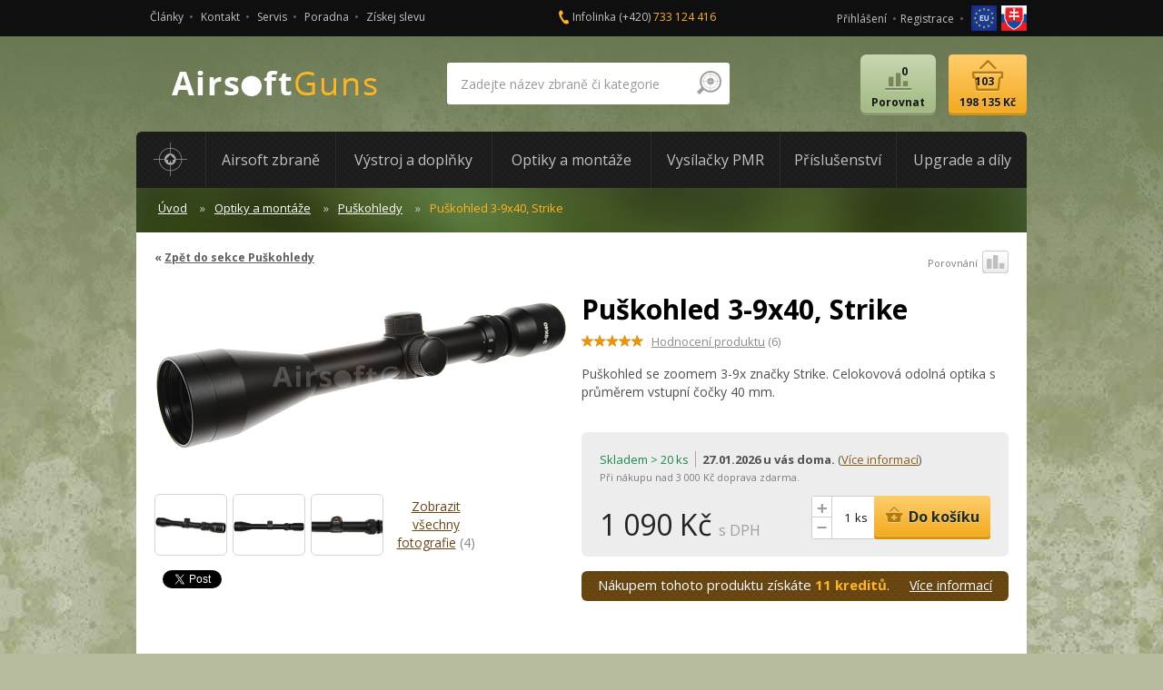

--- FILE ---
content_type: text/html; charset=utf-8
request_url: https://www.airsoftguns.cz/puskohled-3-9x40-strike
body_size: 23003
content:

<!DOCTYPE html>
<html lang="cs">
<head>
<meta http-equiv="Content-Type" content="text/html; charset=utf-8">
<title>Puškohled 3-9x40, Strike | AirsoftGuns</title>
<meta name="author" content="Webový servis - http://webovy-servis.cz">
<meta name="robots" content="index, follow, all">
<meta name="googlebot" content="snippet, archive">
<meta name="description" content="Puškohled 3-9x40, Strike. Puškohled se zoomem 3-9x značky Strike. Celokovová odolná optika s průměrem vstupní čočky 40 mm.">
<meta content="initial-scale=1.0, width=device-width, maximum-scale=1.0" name="viewport" />

<meta name="ICBM" content="49.972001, 16.387085" />
<meta name="geo.position" content="49.972001, 16.387085" />
<meta name="DC.title" content="Airsoftguns" />
<meta name="geo.region" content="CZ-PA" />
<meta name="geo.placename" content="Ústí nad Orlicí" />


<meta name="google-site-verification" content="fVIJE_LRN0MEWrSjJ8x2wqSA7Bj_tY44FD_ARYPDArA" />


<meta property="og:title" content="Puškohled 3-9x40, Strike">
<meta property="og:type" content="article">
<meta property="og:url" content="http://www.airsoftguns.cz/puskohled-3-9x40-strike">
<meta property="og:site_name" content="AirsoftGuns">
<meta property="og:locale" content="cs_CZ">
<meta property="fb:app_id" content="410295665792329">

<link rel="home" href="/" />
<link rel="contents" href="/mapa-webu" />

<link rel="stylesheet" type="text/css" href="/css/bootstrap.min.css" />

<link rel="stylesheet" type="text/css" href="/webtemp/cssloader-8d7ef6aecf52.css?1729111533">

<!-- HTML5 shim and Respond.js IE8 support of HTML5 elements and media queries -->
<!--[if lt IE 9]>
  <script src=" /js/bootstrap/html5shiv.js"></script>
  <script src=" /js/bootstrap/respond.min.js"></script>
<![endif]-->

<link rel="stylesheet" type="text/css" media="print" href="/webtemp/cssloader-44b1130e6210-print.css?1638201203">

<!--[if IE 7]>
<link rel="stylesheet" type="text/css" href="/webtemp/cssloader-685ef49f06b3-ie7.css?1638201203">
<![endif]-->

<!--[if IE 8]>
<link rel="stylesheet" type="text/css" href="/webtemp/cssloader-af6949027663-ie8.css?1638201203">
<![endif]-->

<!--[if IE 9]>
<link rel="stylesheet" type="text/css" href="/webtemp/cssloader-1e97d6f71dc0-ie9.css?1638201203">
<![endif]-->

<script type="text/javascript" src="/webtemp/jsloader-6656d2d0a1f0.js?1638201203"></script>

<!-- css3-mediaqueries.js for IE less than 9 -->
 <!--[if lt IE 9]>
<script src="https://css3-mediaqueries-js.googlecode.com/svn/trunk/css3-mediaqueries.js"></script>
<![endif]-->

<link href="https://fonts.googleapis.com/css?family=Open+Sans:400,700&amp;subset=latin,latin-ext" rel="stylesheet" type="text/css" />

<link rel="shortcut icon" href="/images/favicons/favicon-16x16.png" />
<meta name="msapplication-TileImage" content="/images/favicons/favicon-144x144-transparent.png" />
<link rel="apple-touch-icon" href="/images/favicons/favicon-57x57.png" />
<link rel="apple-touch-icon" sizes="72x72" href="/images/favicons/favicon-72x72.png" />
<link rel="apple-touch-icon" sizes="114x114" href="/images/favicons/favicon-114x114.png" />

<link rel="alternate" type="application/rss+xml" title="AirsoftGuns RSS"  href="/rss"/>


	<script>
  (function(i,s,o,g,r,a,m){i['GoogleAnalyticsObject']=r;i[r]=i[r]||function(){
  (i[r].q=i[r].q||[]).push(arguments)},i[r].l=1*new Date();a=s.createElement(o),
  m=s.getElementsByTagName(o)[0];a.async=1;a.src=g;m.parentNode.insertBefore(a,m)
  })(window,document,'script','//www.google-analytics.com/analytics.js','ga');

  ga('create', 'UA-49907671-1', 'airsoftguns.cz');
  ga('require', 'displayfeatures');
  ga('require', 'linkid', 'linkid.js');
  ga('send', 'pageview');
  gtag('config', 'AW-967548629');
</script>

<!-- Google tag (gtag.js) -->
<script async src="https://www.googletagmanager.com/gtag/js?id=G-K4CFZ26LW2"></script>
<script>
  window.dataLayer = window.dataLayer || [];
  function gtag(){dataLayer.push(arguments);}
  gtag('js', new Date());

  gtag('config', 'G-K4CFZ26LW2');
</script>


<!--Start of Zopim Live Chat Script-->
<script type="text/javascript">
window.$zopim||(function(d,s){ var z=$zopim=function(c){
z._.push(c)},$=z.s=d.createElement(s),e=d.getElementsByTagName(s)[0];
z.set=function(o){ z.set._.push(o)};
z._=[];z.set._=[];$.async=!0;$.setAttribute('charset','utf-8');
$.src='//v2.zopim.com/?1z8i1VH1BZp3nR62Drr6Zgesr50X4fpd';z.t=+new Date;
$.type='text/javascript';e.parentNode.insertBefore($,e)})(document,'script');
</script>
<!--End of Zopim Live Chat Script-->


</head><body class="subpage product-page no-js">

    <div id="header-line" class="hidden-xs">
        <div class="container">
            <div class="row no-margin">
					<div class="top-menu-cover col-md-4 col-sm-9 col-xs-12 no-padding hidden-print">
						<ul class="list-inline top-ul top-menu navbar-collapse collapse" id="top-menu">
    <li class="m1 small-menu__item">
        <a accesskey="2" href="/clanky">
            Články
        </a>
    </li>
    <li class="m2 small-menu__item">
        <a accesskey="3" href="/kontakt">
            Kontakt
        </a>
    </li>
    <li class="m3 small-menu__item">
        <a accesskey="4" href="/servis">
            Servis
        </a>
    </li>
    <li class="m4 small-menu__item">
        <a accesskey="5" href="/poradna">
            Poradna
        </a>
    </li>
    <li class="m5 small-menu__item">
        <a accesskey="6" href="/ziskej-slevu">
            Získej slevu
        </a>
    </li>
						</ul>
					</div>
					<div class="col-md-4 hidden-sm hidden-xs top-contact-cover">
	<p class="call">Infolinka <a href="tel:+420733124416">(+420) <span>733 124 416</span></a></p>

	<span class="editace" data-id="15" data-table="templates"></span>
					</div>
                <div class="col-md-4 col-sm-3 col-xs-12 no-padding hidden-print">
                    <ul id="user" class="list-inline top-ul pull-right hidden-xs">
                            <li><a href="javascript:void(0);" class="fn_login-dialog-open">Přihlášení</a></li>
                            <li><a href="/uzivatel/registrace">Registrace</a></li>   
						<li class="list-unstyled" id="flags">
							<a id="eu-flag" href="https://www.airsoftguns-europe.com" title="airsoftguns-europe.com">
								<img src="/images/eu-flag.png" alt="airsoftguns-europe.com" />
							</a>
							<a id="sk-flag" href="https://www.airsoftguns.sk" title="airsoftguns.sk">
								<img src="/images/sk-flag.png" alt="airsoftguns.sk" />
							</a>
						</li>						
                    </ul>
                                        				
                </div>
            </div>

        </div>
    </div>


    <div id="layout-cover">
        <div class="container">
            <div class="row no-margin hidden-xs">
                <div class="col-md-4 col-sm-5 col-xs-12 no-right-padding">
                        <a id="logo" href="/"><span class="text-hide">AirsoftGuns s.r.o.</span></a>            
                </div>
<div id="fn_search-cover" class="col-md-4 col-sm-5 no-right-padding xs-search search--center col-xs-12 hidden-print">
<form class="form-inline mobile-search" role="search" action="/puskohled-3-9x40-strike?do=search-searchForm-submit" method="post" id="frm-search-searchForm">        <fieldset class="border-radius">
            <div class="form-group col-md-10 col-sm-10 col-xs-10">
<input class="form-control no-border-radius search__input input-lg" id="fn_search" autocomplete="off" placeholder="Zadejte název zbraně či kategorie" type="text" name="search" value="">            </div>
<input type="image" class="pull-right" src="/images/ico-lupe.png" alt="OK" name="send" id="frmsearchForm-send" value="Vyhledat">        </fieldset>


<div id="snippet-search-result">            <table id="naseptavac">





            </table>

</div>
<div><!--[if IE]><input type=IEbug disabled style="display:none"><![endif]--></div>
</form>

</div>

<script type="text/javascript" src="/js/custom/search-form.js"></script>

                <div class="col-md-4 col-sm-2 col-xs-12 xs-width no-padding hidden-print">
<div id="snippet--basketSum">                        <ul id="compare-cart" class="list-inline pull-right">
                                <li class="compare">
                                    <span class="anch no-active btn btn-custom-2">
                                        <span>Porovnat<span class="hidden-sm hidden-xs">0</span></span>
                                    </span>
                                </li>
<li id="fn_basket" class="cart cart--xs no-right-padding">
	<a href="/kosik" class="anch btn btn-custom-1"><span>198 135 Kč<span class="hidden-sm hidden-xs">103</span></span></a>
		<div id="fn_basket-info">
		<table>
			<tr>
				<td><a href="/pazba-magpul-ctr-bez-trubice-cerna-cyma-m057"><img src="/webtemp/e_products/4/4177/800x600_crop_60x40_main_photo_CM_STOCK_CTR_M057_B_1.jpg" alt="main_photo_CM_STOCK_CTR_M057_B_1.jpg" /></a></td>
				<td><a href="/pazba-magpul-ctr-bez-trubice-cerna-cyma-m057">Pažba Magpul CTR, bez trubice, černá, Cyma, M057</a></td>
				<td class="ks">3&nbsp;ks</td>
				<td class="info-price">400 Kč</td>
			</tr>
			<tr>
				<td><a href="/kac-sr-15-plast-black-cyma-sport-cm-512"><img src="/webtemp/e_products/4/3981/800x600_crop_60x40_main_photo_CM_SR15_CM512_B_1.JPG" alt="main_photo_CM_SR15_CM512_B_1.JPG" /></a></td>
				<td><a href="/kac-sr-15-plast-black-cyma-sport-cm-512">KAC SR-15, plast, Black, Cyma Sport, CM.512</a></td>
				<td class="ks">1&nbsp;ks</td>
				<td class="info-price">2 170 Kč</td>
			</tr>
			<tr>
				<td><a href="/m4-urx-cqb-plast-black-cyma-sport-cm-501"><img src="/webtemp/e_products/4/3980/800x600_crop_60x40_main_photo_CM_URX_CM501_B_1.JPG" alt="main_photo_CM_URX_CM501_B_1.JPG" /></a></td>
				<td><a href="/m4-urx-cqb-plast-black-cyma-sport-cm-501">M4 URX CQB, plast, Black, Cyma Sport, CM.501</a></td>
				<td class="ks">1&nbsp;ks</td>
				<td class="info-price">2 170 Kč</td>
			</tr>
			<tr>
				<td><a href="/ar15-urx4-m-lok-6-5-inch-tlumic-black-cyma-platinum-cm-097c"><img src="/webtemp/e_products/4/3979/800x600_crop_60x40_main_photo_CM_AR15_CM097C_B_1.JPG" alt="main_photo_CM_AR15_CM097C_B_1.JPG" /></a></td>
				<td><a href="/ar15-urx4-m-lok-6-5-inch-tlumic-black-cyma-platinum-cm-097c">AR15 URX4, M-LOK, 6.5 Inch, tlumič, Black, Cyma Platinum, CM.097C</a></td>
				<td class="ks">2&nbsp;ks</td>
				<td class="info-price">5 890 Kč</td>
			</tr>
			<tr>
				<td><a href="/ar15-urx4-m-lok-10-5-inch-black-cyma-platinum-cm-097b"><img src="/webtemp/e_products/4/3978/800x600_crop_60x40_main_photo_CM_AR15_CM097B_B_1.JPG" alt="main_photo_CM_AR15_CM097B_B_1.JPG" /></a></td>
				<td><a href="/ar15-urx4-m-lok-10-5-inch-black-cyma-platinum-cm-097b">AR15 URX4, M-LOK, 10.5 Inch, Black, Cyma Platinum, CM.097B</a></td>
				<td class="ks">1&nbsp;ks</td>
				<td class="info-price">5 990 Kč</td>
			</tr>
			<tr>
				<td><a href="/zasobnik-g19-gen-5-mos-gas-15-bb-umarex"><img src="/webtemp/e_products/4/3975/800x600_crop_60x40_main_photo_UMX_ZAS_G19_G5M_GBB_1.JPG" alt="main_photo_UMX_ZAS_G19_G5M_GBB_1.JPG" /></a></td>
				<td><a href="/zasobnik-g19-gen-5-mos-gas-15-bb-umarex">Zásobník G19 Gen 5 MOS, GAS, 15 BB, Umarex</a></td>
				<td class="ks">1&nbsp;ks</td>
				<td class="info-price">930 Kč</td>
			</tr>
			<tr>
				<td><a href="/glock-19-gen-5-fs-mos-black-gbb-co2-umarex"><img src="/webtemp/e_products/4/3972/800x600_crop_60x40_main_photo_UMX_G19_G5MOS_CO2_B_1.JPG" alt="main_photo_UMX_G19_G5MOS_CO2_B_1.JPG" /></a></td>
				<td><a href="/glock-19-gen-5-fs-mos-black-gbb-co2-umarex">Glock 19 Gen 5 FS MOS, Black, GBB, CO2, Umarex</a></td>
				<td class="ks">2&nbsp;ks</td>
				<td class="info-price">3 750 Kč</td>
			</tr>
			<tr>
				<td><a href="/glock-19-gen-5-fs-mos-black-gbb-umarex"><img src="/webtemp/e_products/4/3971/800x600_crop_60x40_main_photo_UMX_G19_G5MOS_GBB_B_1.JPG" alt="main_photo_UMX_G19_G5MOS_GBB_B_1.JPG" /></a></td>
				<td><a href="/glock-19-gen-5-fs-mos-black-gbb-umarex">Glock 19 Gen 5 FS MOS, Black, GBB, Umarex</a></td>
				<td class="ks">1&nbsp;ks</td>
				<td class="info-price">3 630 Kč</td>
			</tr>
			<tr>
				<td><a href="/glock-17-gen-5-fs-mos-black-gbb-co2-umarex"><img src="/webtemp/e_products/4/3970/800x600_crop_60x40_main_photo_UMX_G17_G5MOS_CO2_B_1.JPG" alt="main_photo_UMX_G17_G5MOS_CO2_B_1.JPG" /></a></td>
				<td><a href="/glock-17-gen-5-fs-mos-black-gbb-co2-umarex">Glock 17 Gen 5 FS MOS, Black, GBB, CO2, Umarex</a></td>
				<td class="ks">1&nbsp;ks</td>
				<td class="info-price">3 750 Kč</td>
			</tr>
			<tr>
				<td><a href="/glock-17-gen-5-fs-mos-black-gbb-umarex"><img src="/webtemp/e_products/4/3969/800x600_crop_60x40_main_photo_UMX_G17_G5MOS_GBB_B_1.JPG" alt="main_photo_UMX_G17_G5MOS_GBB_B_1.JPG" /></a></td>
				<td><a href="/glock-17-gen-5-fs-mos-black-gbb-umarex">Glock 17 Gen 5 FS MOS, Black, GBB, Umarex</a></td>
				<td class="ks">1&nbsp;ks</td>
				<td class="info-price">3 630 Kč</td>
			</tr>
			<tr>
				<td><a href="/nerezova-6-03-mm-hlaven-mp5-spetsnaz-228-mm-shs"><img src="/webtemp/e_products/4/3968/800x600_crop_60x40_main_photo_SHS_BAR_228_SS_1.jpg" alt="main_photo_SHS_BAR_228_SS_1.jpg" /></a></td>
				<td><a href="/nerezova-6-03-mm-hlaven-mp5-spetsnaz-228-mm-shs">Nerezová 6,03 mm hlaveň MP5, Spetsnaz, 228 mm, SHS</a></td>
				<td class="ks">1&nbsp;ks</td>
				<td class="info-price">310 Kč</td>
			</tr>
			<tr>
				<td><a href="/ochranne-bryle-i-5-tmave-uvex"><img src="/webtemp/e_products/4/3967/800x600_crop_60x40_main_photo_BRYLE_I5_WH_T_1.jpg" alt="main_photo_BRYLE_I5_WH_T_1.jpg" /></a></td>
				<td><a href="/ochranne-bryle-i-5-tmave-uvex">Ochranné brýle i-5, tmavé, Uvex</a></td>
				<td class="ks">2&nbsp;ks</td>
				<td class="info-price">380 Kč</td>
			</tr>
			<tr>
				<td><a href="/ochranne-bryle-i-3-cire-uvex"><img src="/webtemp/e_products/4/3964/800x600_crop_60x40_main_photo_BRYLE_I3_C_1.jpg" alt="main_photo_BRYLE_I3_C_1.jpg" /></a></td>
				<td><a href="/ochranne-bryle-i-3-cire-uvex">Ochranné brýle i-3, čiré, Uvex</a></td>
				<td class="ks">1&nbsp;ks</td>
				<td class="info-price">320 Kč</td>
			</tr>
			<tr>
				<td><a href="/montaz-puskohledu-super-precision-geissele-25-30-mm-cerna-t-eagle"><img src="/webtemp/e_products/4/3817/800x600_crop_60x40_main_photo_EGL_MON_SPSM_GEIS_B_1.jpg" alt="main_photo_EGL_MON_SPSM_GEIS_B_1.jpg" /></a></td>
				<td><a href="/montaz-puskohledu-super-precision-geissele-25-30-mm-cerna-t-eagle">Montáž puškohledu Super Precision Geissele, 25/30 mm, černá, T-Eagle</a></td>
				<td class="ks">1&nbsp;ks</td>
				<td class="info-price">730 Kč</td>
			</tr>
			<tr>
				<td><a href="/kolimator-102t-t-eagle"><img src="/webtemp/e_products/4/3793/800x600_crop_60x40_main_photo_EGL_KOL_102T_1.jpg" alt="main_photo_EGL_KOL_102T_1.jpg" /></a></td>
				<td><a href="/kolimator-102t-t-eagle">Kolimátor 102T, T-Eagle</a></td>
				<td class="ks">1&nbsp;ks</td>
				<td class="info-price">750 Kč</td>
			</tr>
			<tr>
				<td><a href="/m4-ar15-keymod-10-kov-alpha-eagle-cerna-delta-armory-a06-egl"><img src="/webtemp/e_products/4/3785/800x600_crop_60x40_main_photo_DA_M4_A06-EGL_B_1.jpg" alt="main_photo_DA_M4_A06-EGL_B_1.jpg" /></a></td>
				<td><a href="/m4-ar15-keymod-10-kov-alpha-eagle-cerna-delta-armory-a06-egl">M4 AR15 KeyMod 10", kov, Alpha, Eagle, černá, Delta Armory, A06-EGL</a></td>
				<td class="ks">1&nbsp;ks</td>
				<td class="info-price">5 190 Kč</td>
			</tr>
			<tr>
				<td><a href="/mtr16-gbb-tokyo-marui"><img src="/webtemp/e_products/4/3768/800x600_crop_60x40_main_photo_TM_GAS_MTR16_B_1.jpg" alt="main_photo_TM_GAS_MTR16_B_1.jpg" /></a></td>
				<td><a href="/mtr16-gbb-tokyo-marui">MTR16, GBB, Tokyo Marui</a></td>
				<td class="ks">1&nbsp;ks</td>
				<td class="info-price">12 770 Kč</td>
			</tr>
			<tr>
				<td><a href="/kompenzator-ar-dragon-ocel-cyma"><img src="/webtemp/e_products/4/3744/800x600_crop_60x40_main_photo_CM_FH_DRG_M090_1.jpg" alt="main_photo_CM_FH_DRG_M090_1.jpg" /></a></td>
				<td><a href="/kompenzator-ar-dragon-ocel-cyma">Kompenzátor AR, Dragon, ocel, Cyma</a></td>
				<td class="ks">1&nbsp;ks</td>
				<td class="info-price">330 Kč</td>
			</tr>
			<tr>
				<td><a href="/kulicky-6mm-0-48g-bile-1000-ks-maly-sacek-bls"><img src="/webtemp/e_products/4/3714/800x600_crop_60x40_main_photo_BLS_48_WHITE_1000_1.jpg" alt="main_photo_BLS_48_WHITE_1000_1.jpg" /></a></td>
				<td><a href="/kulicky-6mm-0-48g-bile-1000-ks-maly-sacek-bls">Kuličky 6mm 0,48g, bílé, 1000 ks, malý sáček, BLS</a></td>
				<td class="ks">1&nbsp;ks</td>
				<td class="info-price">440 Kč</td>
			</tr>
			<tr>
				<td><a href="/m24-socom-od-military-snow-wolf-sw-04jg"><img src="/webtemp/e_products/4/3712/800x600_crop_60x40_main_photo_SW_M24M_OD_04JG_1.jpg" alt="main_photo_SW_M24M_OD_04JG_1.jpg" /></a></td>
				<td><a href="/m24-socom-od-military-snow-wolf-sw-04jg">M24 Socom OD, Military, Snow Wolf, SW-04JG</a></td>
				<td class="ks">1&nbsp;ks</td>
				<td class="info-price">2 920 Kč</td>
			</tr>
			<tr>
				<td><a href="/barrett-m107-ustova-brzda-m82-black-dvojnozka-snow-wolf-sw-013b"><img src="/webtemp/e_products/4/3711/800x600_crop_60x40_main_photo_SW_02A1_M82_B_BO_1.jpg" alt="main_photo_SW_02A1_M82_B_BO_1.jpg" /></a></td>
				<td><a href="/barrett-m107-ustova-brzda-m82-black-dvojnozka-snow-wolf-sw-013b">Barrett M107, úsťová brzda M82, Black, dvojnožka, Snow Wolf, SW-013B</a></td>
				<td class="ks">2&nbsp;ks</td>
				<td class="info-price">9 690 Kč</td>
			</tr>
			<tr>
				<td><a href="/bocni-montazni-baze-svd-cyma"><img src="/webtemp/e_products/4/3709/800x600_crop_60x40_main_photo_CM_RAIL_SVD_C143_1.jpg" alt="main_photo_CM_RAIL_SVD_C143_1.jpg" /></a></td>
				<td><a href="/bocni-montazni-baze-svd-cyma">Boční montážní báze SVD, Cyma</a></td>
				<td class="ks">1&nbsp;ks</td>
				<td class="info-price">1 030 Kč</td>
			</tr>
			<tr>
				<td><a href="/l96-aws-tan-cyma-cm-703b"><img src="/webtemp/e_products/4/3704/800x600_crop_60x40_main_photo_CM_L96_CM703B_TN_1.jpg" alt="main_photo_CM_L96_CM703B_TN_1.jpg" /></a></td>
				<td><a href="/l96-aws-tan-cyma-cm-703b">L96 AWS, TAN, Cyma, CM.703B</a></td>
				<td class="ks">1&nbsp;ks</td>
				<td class="info-price">2 920 Kč</td>
			</tr>
			<tr>
				<td><a href="/nabijecka-simple-nimh-vb-power"><img src="/webtemp/e_products/4/3699/800x600_crop_60x40_main_photo_VB_NAB_NIMH_1201_1.jpg" alt="main_photo_VB_NAB_NIMH_1201_1.jpg" /></a></td>
				<td><a href="/nabijecka-simple-nimh-vb-power">Nabíječka SIMPLE, NiMH, VB Power</a></td>
				<td class="ks">1&nbsp;ks</td>
				<td class="info-price">350 Kč</td>
			</tr>
			<tr>
				<td><a href="/optika-vmx-3t-3xmag-vortex"><img src="/webtemp/e_products/4/3698/800x600_crop_60x40_main_photo_VTX_VMX-MT_MAG_1.jpg" alt="main_photo_VTX_VMX-MT_MAG_1.jpg" /></a></td>
				<td><a href="/optika-vmx-3t-3xmag-vortex">Optika VMX-3T 3XMag, Vortex</a></td>
				<td class="ks">1&nbsp;ks</td>
				<td class="info-price">3 640 Kč</td>
			</tr>
			<tr>
				<td><a href="/phantom-aep-black-cyma-cm-127"><img src="/webtemp/e_products/4/3539/800x600_crop_60x40_main_photo_CM_PTM_CM127_B_1.JPG" alt="main_photo_CM_PTM_CM127_B_1.JPG" /></a></td>
				<td><a href="/phantom-aep-black-cyma-cm-127">Phantom AEP, Black, Cyma, CM.127</a></td>
				<td class="ks">1&nbsp;ks</td>
				<td class="info-price">1 490 Kč</td>
			</tr>
			<tr>
				<td><a href="/kulicky-6mm-0-43g-bile-1000-ks-maly-sacek-bls"><img src="/webtemp/e_products/3/3441/800x600_crop_60x40_main_photo_BLS_43_WHITE_1000_1.jpg" alt="main_photo_BLS_43_WHITE_1000_1.jpg" /></a></td>
				<td><a href="/kulicky-6mm-0-43g-bile-1000-ks-maly-sacek-bls">Kuličky 6mm 0,43g, bílé, 1000 ks, malý sáček, BLS</a></td>
				<td class="ks">1&nbsp;ks</td>
				<td class="info-price">350 Kč</td>
			</tr>
			<tr>
				<td><a href="/kulicky-6mm-0-28g-bio-perfect-3500-ks-1kg-bls"><img src="/webtemp/e_products/3/3437/800x600_crop_60x40_main_photo_BLS_EKO_1KG_28_1.jpg" alt="main_photo_BLS_EKO_1KG_28_1.jpg" /></a></td>
				<td><a href="/kulicky-6mm-0-28g-bio-perfect-3500-ks-1kg-bls">Kuličky 6mm 0,28g, BIO Perfect, 3500 ks, 1kg, BLS</a></td>
				<td class="ks">1&nbsp;ks</td>
				<td class="info-price">300 Kč</td>
			</tr>
			<tr>
				<td><a href="/kulicky-6mm-0-23g-bio-perfect-4300-ks-1kg-bls"><img src="/webtemp/e_products/3/3436/800x600_crop_60x40_main_photo_BLS_EKO_1KG_23_1.jpg" alt="main_photo_BLS_EKO_1KG_23_1.jpg" /></a></td>
				<td><a href="/kulicky-6mm-0-23g-bio-perfect-4300-ks-1kg-bls">Kuličky 6mm 0,23g, BIO Perfect, 4300 ks, 1kg, BLS</a></td>
				<td class="ks">4&nbsp;ks</td>
				<td class="info-price">270 Kč</td>
			</tr>
			<tr>
				<td><a href="/tlumic-hluku-1ohwl-155x32-acm"><img src="/webtemp/e_products/3/3418/800x600_crop_60x40_main_photo_ACM_SIL_32X155_1OHWL_1.jpg" alt="main_photo_ACM_SIL_32X155_1OHWL_1.jpg" /></a></td>
				<td><a href="/tlumic-hluku-1ohwl-155x32-acm">Tlumič hluku 1OHWL, 155x32, ACM</a></td>
				<td class="ks">1&nbsp;ks</td>
				<td class="info-price">330 Kč</td>
			</tr>
			<tr>
				<td><a href="/zasobnik-vss-as-val-kratky-180-bb-ay"><img src="/webtemp/e_products/3/3393/800x600_crop_60x40_main_photo_AY_ZAS_VSS_180_1.jpg" alt="main_photo_AY_ZAS_VSS_180_1.jpg" /></a></td>
				<td><a href="/zasobnik-vss-as-val-kratky-180-bb-ay">Zásobník VSS, AS VAL, krátký, 180 BB, AY</a></td>
				<td class="ks">1&nbsp;ks</td>
				<td class="info-price">290 Kč</td>
			</tr>
			<tr>
				<td><a href="/upgrade-set-valce-vsr-bu-nerez-bore-up-airsoftguns"><img src="/webtemp/e_products/3/3364/800x600_crop_60x40_main_photo_AG_VSR_CY_SET_SS_BU_1.jpg" alt="main_photo_AG_VSR_CY_SET_SS_BU_1.jpg" /></a></td>
				<td><a href="/upgrade-set-valce-vsr-bu-nerez-bore-up-airsoftguns">Upgrade set válce VSR BU, nerez, Bore Up, AirsoftGuns</a></td>
				<td class="ks">1&nbsp;ks</td>
				<td class="info-price">1 500 Kč</td>
			</tr>
			<tr>
				<td><a href="/patrony-pro-brokovnice-6-ks-cyma"><img src="/webtemp/e_products/3/3319/800x600_crop_60x40_main_photo_CM_ZAS_M069_6KS_1.jpg" alt="main_photo_CM_ZAS_M069_6KS_1.jpg" /></a></td>
				<td><a href="/patrony-pro-brokovnice-6-ks-cyma">Patrony pro brokovnice, 6 ks, Cyma</a></td>
				<td class="ks">1&nbsp;ks</td>
				<td class="info-price">330 Kč</td>
			</tr>
			<tr>
				<td><a href="/ak-47-aims-full-steel-d-boys-by-015b-rk-15ws"><img src="/webtemp/e_products/3/3278/800x600_crop_60x40_main_photo_DB_AIMS_BY-015B_01.jpg" alt="main_photo_DB_AIMS_BY-015B_01.jpg" /></a></td>
				<td><a href="/ak-47-aims-full-steel-d-boys-by-015b-rk-15ws">AK-47 AIMS, full steel, D-Boys, BY-015B, RK-15WS</a></td>
				<td class="ks">1&nbsp;ks</td>
				<td class="info-price">4 400 Kč</td>
			</tr>
			<tr>
				<td><a href="/m4a1-mws-gbb-tokyo-marui"><img src="/webtemp/e_products/3/3212/800x600_crop_60x40_main_photo_TM_GAS_M4_MWS_01.jpg" alt="main_photo_TM_GAS_M4_MWS_01.jpg" /></a></td>
				<td><a href="/m4a1-mws-gbb-tokyo-marui">M4A1 MWS, GBB, Tokyo Marui</a></td>
				<td class="ks">3&nbsp;ks</td>
				<td class="info-price">11 100 Kč</td>
			</tr>
			<tr>
				<td><a href="/m4-s-system-well-mr799"><img src="/webtemp/e_products/3/3208/800x600_crop_60x40_main_photo_WL_MAN_M4_MR799_1.jpg" alt="main_photo_WL_MAN_M4_MR799_1.jpg" /></a></td>
				<td><a href="/m4-s-system-well-mr799">M4 S-System, Well, MR799</a></td>
				<td class="ks">1&nbsp;ks</td>
				<td class="info-price">890 Kč</td>
			</tr>
			<tr>
				<td><a href="/zasobnik-vsr-mb02-03-07-09-10-abs-30-bb-well"><img src="/webtemp/e_products/3/3198/800x600_crop_60x40_main_photo_WL_ZAS_VSR_ABS_1.jpg" alt="main_photo_WL_ZAS_VSR_ABS_1.jpg" /></a></td>
				<td><a href="/zasobnik-vsr-mb02-03-07-09-10-abs-30-bb-well">Zásobník VSR, MB02, 03, 07, 09, 10, ABS, 30 BB, Well</a></td>
				<td class="ks">1&nbsp;ks</td>
				<td class="info-price">160 Kč</td>
			</tr>
			<tr>
				<td><a href="/colt-m1911-ris-abs-well-p361"><img src="/webtemp/e_products/3/3193/800x600_crop_60x40_main_photo_WL_MAN_P361_ABS_1.jpg" alt="main_photo_WL_MAN_P361_ABS_1.jpg" /></a></td>
				<td><a href="/colt-m1911-ris-abs-well-p361">Colt M1911 RIS, ABS, Well, P361</a></td>
				<td class="ks">4&nbsp;ks</td>
				<td class="info-price">390 Kč</td>
			</tr>
			<tr>
				<td><a href="/zasobnik-m16-m4-70-bb-pmag-cerny-acm"><img src="/webtemp/e_products/3/3100/800x600_crop_60x40_main_photo_ACM_ZAS_PMAG_70_B_1.jpg" alt="main_photo_ACM_ZAS_PMAG_70_B_1.jpg" /></a></td>
				<td><a href="/zasobnik-m16-m4-70-bb-pmag-cerny-acm">Zásobník M16, M4, 70 BB, PMAG, černý, ACM</a></td>
				<td class="ks">5&nbsp;ks</td>
				<td class="info-price">230 Kč</td>
			</tr>
			<tr>
				<td><a href="/takticka-rukojet-fab-t-pod-g2-cerna-acm"><img src="/webtemp/e_products/3/2865/800x600_crop_60x40_main_photo_FAB_TPOD_G2_B_1.jpg" alt="main_photo_FAB_TPOD_G2_B_1.jpg" /></a></td>
				<td><a href="/takticka-rukojet-fab-t-pod-g2-cerna-acm">Taktická rukojeť FAB T-POD G2, černá, ACM</a></td>
				<td class="ks">1&nbsp;ks</td>
				<td class="info-price">790 Kč</td>
			</tr>
			<tr>
				<td><a href="/takticka-rukojet-fab-ptk-tan-acm"><img src="/webtemp/e_products/3/2785/800x600_crop_60x40_main_photo_ACM_FAB_PTK_T_1.jpg" alt="main_photo_ACM_FAB_PTK_T_1.jpg" /></a></td>
				<td><a href="/takticka-rukojet-fab-ptk-tan-acm">Taktická rukojeť FAB PTK, TAN, ACM</a></td>
				<td class="ks">6&nbsp;ks</td>
				<td class="info-price">350 Kč</td>
			</tr>
			<tr>
				<td><a href="/masada-acr-magpul-pts-long-black-a-k-mod4"><img src="/webtemp/e_products/3/2612/800x600_crop_60x40_main_photo_AK_MASADA_MOD4_B_1.jpg" alt="main_photo_AK_MASADA_MOD4_B_1.jpg" /></a></td>
				<td><a href="/masada-acr-magpul-pts-long-black-a-k-mod4">MASADA, ACR, Magpul PTS, Long, Black, A&amp;K, MOD4</a></td>
				<td class="ks">1&nbsp;ks</td>
				<td class="info-price">6 880 Kč</td>
			</tr>
			<tr>
				<td><a href="/vsr-11d-black-dvojnozka-optika-well-mb11d"><img src="/webtemp/e_products/3/2593/800x600_crop_60x40_main_photo_WL_VSR_MB11D_B_5.jpg" alt="main_photo_WL_VSR_MB11D_B_5.jpg" /></a></td>
				<td><a href="/vsr-11d-black-dvojnozka-optika-well-mb11d">VSR-11D, Black, dvojnožka, optika, Well, MB11D</a></td>
				<td class="ks">3&nbsp;ks</td>
				<td class="info-price">3 230 Kč</td>
			</tr>
			<tr>
				<td><a href="/inteligentni-rychlonabijec-auto-stop-asg"><img src="/webtemp/e_products/3/2578/800x600_crop_60x40_main_photo_1.jpg" alt="main_photo_1.jpg" /></a></td>
				<td><a href="/inteligentni-rychlonabijec-auto-stop-asg">Inteligentní rychlonabíječ AUTO-STOP, ASG</a></td>
				<td class="ks">1&nbsp;ks</td>
				<td class="info-price">390 Kč</td>
			</tr>
			<tr>
				<td><a href="/nylonovy-kartacek-6-mm-strobl"><img src="/webtemp/e_products/3/2572/800x600_crop_60x40_stbl_vyt_k_nyl_1.jpg" alt="stbl_vyt_k_nyl_1.jpg" /></a></td>
				<td><a href="/nylonovy-kartacek-6-mm-strobl">Nylonový kartáček 6 mm, Strobl</a></td>
				<td class="ks">5&nbsp;ks</td>
				<td class="info-price">40 Kč</td>
			</tr>
			<tr>
				<td><a href="/hlinikova-tryska-ar10-sr25-24-mm-shs"><img src="/webtemp/e_products/3/2545/800x600_crop_60x40_shs_tr_ar10_1.jpg" alt="shs_tr_ar10_1.jpg" /></a></td>
				<td><a href="/hlinikova-tryska-ar10-sr25-24-mm-shs">Hliníková tryska AR10, SR25, 24,0 mm, SHS</a></td>
				<td class="ks">4&nbsp;ks</td>
				<td class="info-price">80 Kč</td>
			</tr>
			<tr>
				<td><a href="/dtw-m4-sd-max3-g-d-max3-9556"><img src="/webtemp/e_products/2/2482/800x600_crop_60x40_gd_m4sd_9556_1.jpg" alt="gd_m4sd_9556_1.jpg" /></a></td>
				<td><a href="/dtw-m4-sd-max3-g-d-max3-9556">DTW M4 SD, MAX3, G&amp;D, MAX3-9556</a></td>
				<td class="ks">1&nbsp;ks</td>
				<td class="info-price">9 990 Kč</td>
			</tr>
			<tr>
				<td><a href="/sr-13d-black-dvojnozka-kvalitni-optika-well-warrior-mb13d"><img src="/webtemp/e_products/2/2250/800x600_crop_60x40_ch_sr_mb13d_b_1.jpg" alt="ch_sr_mb13d_b_1.jpg" /></a></td>
				<td><a href="/sr-13d-black-dvojnozka-kvalitni-optika-well-warrior-mb13d">SR-13D, Black, dvojnožka, optika, Well, MB13D</a></td>
				<td class="ks">1&nbsp;ks</td>
				<td class="info-price">3 100 Kč</td>
			</tr>
			<tr>
				<td><a href="/pruzina-m100-super-shooter-shs"><img src="/webtemp/e_products/2/2224/800x600_crop_60x40_ss_m100_shooter_1.jpg" alt="ss_m100_shooter_1.jpg" /></a></td>
				<td><a href="/pruzina-m100-super-shooter-shs">Pružina M100, Super Shooter, SHS</a></td>
				<td class="ks">1&nbsp;ks</td>
				<td class="info-price">160 Kč</td>
			</tr>
			<tr>
				<td><a href="/hop-up-gumicka-ultimate-70-deg-asg"><img src="/webtemp/e_products/2/2064/800x600_crop_60x40_asg_hop_ult_70_1.jpg" alt="asg_hop_ult_70_1.jpg" /></a></td>
				<td><a href="/hop-up-gumicka-ultimate-70-deg-asg">Hop-up gumička Ultimate, 70 deg, ASG</a></td>
				<td class="ks">1&nbsp;ks</td>
				<td class="info-price">180 Kč</td>
			</tr>
			<tr>
				<td><a href="/bajonet-m9-gumovy-acm"><img src="/webtemp/e_products/2/1999/800x600_crop_60x40_ch_bayonet_m9_1.jpg" alt="ch_bayonet_m9_1.jpg" /></a></td>
				<td><a href="/bajonet-m9-gumovy-acm">Bajonet M9, gumový, ACM</a></td>
				<td class="ks">1&nbsp;ks</td>
				<td class="info-price">190 Kč</td>
			</tr>
			<tr>
				<td><a href="/takticke-bryle-locust-s-mrizkou-cerne-acm"><img src="/webtemp/e_products/2/1990/800x600_crop_60x40_main_photo_BRYLE_LOCUST_B_a.jpg" alt="main_photo_BRYLE_LOCUST_B_a.jpg" /></a></td>
				<td><a href="/takticke-bryle-locust-s-mrizkou-cerne-acm">Taktické brýle Locust, mřížka, mod.H, černé, ACM</a></td>
				<td class="ks">1&nbsp;ks</td>
				<td class="info-price">240 Kč</td>
			</tr>
			<tr>
				<td><a href="/takticke-rukavice-blackhawk-cerne-xl-blackhawk"><img src="/webtemp/e_products/2/1982/800x600_crop_60x40_vys_gl_bh_b_xl_1.jpg" alt="vys_gl_bh_b_xl_1.jpg" /></a></td>
				<td><a href="/takticke-rukavice-blackhawk-cerne-xl-blackhawk">Taktické rukavice SOLAG, černé, XL, Blackhawk</a></td>
				<td class="ks">1&nbsp;ks</td>
				<td class="info-price">380 Kč</td>
			</tr>
			<tr>
				<td><a href="/akumulator-vb-cqb-9-6v-2000-mah-vb-power"><img src="/webtemp/e_products/2/1770/800x600_crop_60x40_aku_cqb_2000_96v_vb_1.jpg" alt="aku_cqb_2000_96v_vb_1.jpg" /></a></td>
				<td><a href="/akumulator-vb-cqb-9-6v-2000-mah-vb-power">Akumulátor VB CQB 9,6V, 2000 mAh, VB Power</a></td>
				<td class="ks">1&nbsp;ks</td>
				<td class="info-price">530 Kč</td>
			</tr>
			<tr>
				<td><a href="/montazni-baze-m16-long-shs"><img src="/webtemp/e_products/2/1657/800x600_crop_60x40_shs_wm201061_1.jpg" alt="shs_wm201061_1.jpg" /></a></td>
				<td><a href="/montazni-baze-m16-long-shs">Montážní báze M16, Long, SHS</a></td>
				<td class="ks">1&nbsp;ks</td>
				<td class="info-price">220 Kč</td>
			</tr>
			<tr>
				<td><a href="/takticka-rukojet-s-dvojnozkou-ris-acm"><img src="/webtemp/e_products/2/1635/800x600_crop_60x40_ch_grip_bip_1.jpg" alt="ch_grip_bip_1.jpg" /></a></td>
				<td><a href="/takticka-rukojet-s-dvojnozkou-ris-acm">Taktická rukojeť s dvojnožkou RIS, ACM</a></td>
				<td class="ks">3&nbsp;ks</td>
				<td class="info-price">300 Kč</td>
			</tr>
			<tr>
				<td><a href="/kratky-motor-vysokozatezovy-shs"><img src="/webtemp/e_products/2/1541/800x600_crop_60x40_shs_m_t_s_1.jpg" alt="shs_m_t_s_1.jpg" /></a></td>
				<td><a href="/kratky-motor-vysokozatezovy-shs">Krátký motor, vysokozátěžový, SHS</a></td>
				<td class="ks">1&nbsp;ks</td>
				<td class="info-price">890 Kč</td>
			</tr>
			<tr>
				<td><a href="/kulicky-6mm-0-23g-4300-ks-bls"><img src="/webtemp/e_products/1/1275/800x600_crop_60x40_main_photo_BLS_BB_23_1.jpg" alt="main_photo_BLS_BB_23_1.jpg" /></a></td>
				<td><a href="/kulicky-6mm-0-23g-4300-ks-bls">Kuličky 6mm 0,23g, 4300 ks, BLS</a></td>
				<td class="ks">1&nbsp;ks</td>
				<td class="info-price">180 Kč</td>
			</tr>
			<tr>
				<td><a href="/m14-socom-black-cyma-cm-032a"><img src="/webtemp/e_products/1/1108/800x600_crop_60x40_ch_m14s_cm032a_1.jpg" alt="ch_m14s_cm032a_1.jpg" /></a></td>
				<td><a href="/m14-socom-black-cyma-cm-032a">M14 Socom, Black, Cyma Sport, CM.032A</a></td>
				<td class="ks">3&nbsp;ks</td>
				<td class="info-price">3 750 Kč</td>
			</tr>
			<tr>
				<td><a href="/zasobnik-glock-17-gbb-25-bb-tokyo-marui"><img src="/webtemp/e_products/1/1015/800x600_crop_60x40_tm_zas_glock17_25bb_1.jpg" alt="tm_zas_glock17_25bb_1.jpg" /></a></td>
				<td><a href="/zasobnik-glock-17-gbb-25-bb-tokyo-marui">Zásobník Glock 17, GBB, 25 BB, Tokyo Marui</a></td>
				<td class="ks">1&nbsp;ks</td>
				<td class="info-price">780 Kč</td>
			</tr>
			<tr>
				<td><a href="/colt-m1911a1-gbb-tokyo-marui"><img src="/webtemp/e_products/1/946/800x600_crop_60x40_tm_gas_m1911a1_1.jpg" alt="tm_gas_m1911a1_1.jpg" /></a></td>
				<td><a href="/colt-m1911a1-gbb-tokyo-marui">Colt M1911A1, GBB, Tokyo Marui</a></td>
				<td class="ks">1&nbsp;ks</td>
				<td class="info-price">3 230 Kč</td>
			</tr>
			<tr>
				<td><a href="/silikonovy-olej-abbey"><img src="/webtemp/e_products/1/804/800x600_crop_60x40_abb_so_30_1.jpg" alt="abb_so_30_1.jpg" /></a></td>
				<td><a href="/silikonovy-olej-abbey">Silikonový olej, Abbey</a></td>
				<td class="ks">1&nbsp;ks</td>
				<td class="info-price">135 Kč</td>
			</tr>
			<tr>
				<td><a href="/montazni-krouzky-ca-25-mm-nizke-hd-classic-army"><img src="/webtemp/e_products/0/403/800x600_crop_60x40_opt_mon_p003m_1.jpg" alt="opt_mon_p003m_1.jpg" /></a></td>
				<td><a href="/montazni-krouzky-ca-25-mm-nizke-hd-classic-army">Montážní kroužky, CA, 25 mm, nízké, HD, Classic Army</a></td>
				<td class="ks">1&nbsp;ks</td>
				<td class="info-price">270 Kč</td>
			</tr>
			<tr>
				<td><a href="/puskohled-3-9x40-strike"><img src="/webtemp/e_products/0/394/800x600_crop_60x40_opt_pus_op03_1.jpg" alt="opt_pus_op03_1.jpg" /></a></td>
				<td><a href="/puskohled-3-9x40-strike">Puškohled 3-9x40, Strike</a></td>
				<td class="ks">1&nbsp;ks</td>
				<td class="info-price">1 050 Kč</td>
			</tr>
			<tr>
				<td><a href="/colt-m1911-a1-government-tokyo-marui"><img src="/webtemp/e_products/0/266/800x600_crop_60x40_tm_man_m1911_1.jpg" alt="tm_man_m1911_1.jpg" /></a></td>
				<td><a href="/colt-m1911-a1-government-tokyo-marui">Colt M1911 A1 Government, HG, s Hop, Tokyo Marui</a></td>
				<td class="ks">2&nbsp;ks</td>
				<td class="info-price">790 Kč</td>
			</tr>
			<tr>
				<td><a href="/h-k-mk23-socom-tokyo-marui"><img src="/webtemp/e_products/0/264/800x600_crop_60x40_tm_man_mk23_1.jpg" alt="tm_man_mk23_1.jpg" /></a></td>
				<td><a href="/h-k-mk23-socom-tokyo-marui">H&amp;K Mk23 Socom, HG, s Hop, Tokyo Marui</a></td>
				<td class="ks">1&nbsp;ks</td>
				<td class="info-price">790 Kč</td>
			</tr>
			<tr>
				<td colspan="4" class="add-to-cart"><a href="/kosik" class="btn btn-custom-1">Jít do košíku</a></td>
			</tr>
		</table>
	</div>
</li>                        </ul>
</div>                </div>
            </div>

			<!-- MOBILE HEADER -->
			<div class="row no-margin visible-xs hidden-print">
				<div class="clearfix">
					<!-- MOBILE LOGO -->
						<a href="/" class="logo logo--xs text-hide no-right-padding xs-ib">
							<img src="/images/dot.gif" alt="AirsoftGuns s.r.o." class="logo__img logo__img--size logo__img--sm header--height xs-ib" />
							AirsoftGuns s.r.o.
						</a>
					<a id="sk-flag-responsive" href="https://www.airsoftguns.sk" title="airsoftguns.sk"></a>
					<a id="eu-flag-responsive" href="https://www.airsoftguns-europe.com" title="airsoftguns-europe.com"></a>					
										<ul class="cart-cover--xs list-unstyled">
<li id="fn_basket" class="cart cart--xs no-right-padding">
	<a href="/kosik" class="anch btn btn-custom-1"><span>198 135 Kč<span class="hidden-sm hidden-xs">103</span></span></a>
		<div id="fn_basket-info">
		<table>
			<tr>
				<td><a href="/pazba-magpul-ctr-bez-trubice-cerna-cyma-m057"><img src="/webtemp/e_products/4/4177/800x600_crop_60x40_main_photo_CM_STOCK_CTR_M057_B_1.jpg" alt="main_photo_CM_STOCK_CTR_M057_B_1.jpg" /></a></td>
				<td><a href="/pazba-magpul-ctr-bez-trubice-cerna-cyma-m057">Pažba Magpul CTR, bez trubice, černá, Cyma, M057</a></td>
				<td class="ks">3&nbsp;ks</td>
				<td class="info-price">400 Kč</td>
			</tr>
			<tr>
				<td><a href="/kac-sr-15-plast-black-cyma-sport-cm-512"><img src="/webtemp/e_products/4/3981/800x600_crop_60x40_main_photo_CM_SR15_CM512_B_1.JPG" alt="main_photo_CM_SR15_CM512_B_1.JPG" /></a></td>
				<td><a href="/kac-sr-15-plast-black-cyma-sport-cm-512">KAC SR-15, plast, Black, Cyma Sport, CM.512</a></td>
				<td class="ks">1&nbsp;ks</td>
				<td class="info-price">2 170 Kč</td>
			</tr>
			<tr>
				<td><a href="/m4-urx-cqb-plast-black-cyma-sport-cm-501"><img src="/webtemp/e_products/4/3980/800x600_crop_60x40_main_photo_CM_URX_CM501_B_1.JPG" alt="main_photo_CM_URX_CM501_B_1.JPG" /></a></td>
				<td><a href="/m4-urx-cqb-plast-black-cyma-sport-cm-501">M4 URX CQB, plast, Black, Cyma Sport, CM.501</a></td>
				<td class="ks">1&nbsp;ks</td>
				<td class="info-price">2 170 Kč</td>
			</tr>
			<tr>
				<td><a href="/ar15-urx4-m-lok-6-5-inch-tlumic-black-cyma-platinum-cm-097c"><img src="/webtemp/e_products/4/3979/800x600_crop_60x40_main_photo_CM_AR15_CM097C_B_1.JPG" alt="main_photo_CM_AR15_CM097C_B_1.JPG" /></a></td>
				<td><a href="/ar15-urx4-m-lok-6-5-inch-tlumic-black-cyma-platinum-cm-097c">AR15 URX4, M-LOK, 6.5 Inch, tlumič, Black, Cyma Platinum, CM.097C</a></td>
				<td class="ks">2&nbsp;ks</td>
				<td class="info-price">5 890 Kč</td>
			</tr>
			<tr>
				<td><a href="/ar15-urx4-m-lok-10-5-inch-black-cyma-platinum-cm-097b"><img src="/webtemp/e_products/4/3978/800x600_crop_60x40_main_photo_CM_AR15_CM097B_B_1.JPG" alt="main_photo_CM_AR15_CM097B_B_1.JPG" /></a></td>
				<td><a href="/ar15-urx4-m-lok-10-5-inch-black-cyma-platinum-cm-097b">AR15 URX4, M-LOK, 10.5 Inch, Black, Cyma Platinum, CM.097B</a></td>
				<td class="ks">1&nbsp;ks</td>
				<td class="info-price">5 990 Kč</td>
			</tr>
			<tr>
				<td><a href="/zasobnik-g19-gen-5-mos-gas-15-bb-umarex"><img src="/webtemp/e_products/4/3975/800x600_crop_60x40_main_photo_UMX_ZAS_G19_G5M_GBB_1.JPG" alt="main_photo_UMX_ZAS_G19_G5M_GBB_1.JPG" /></a></td>
				<td><a href="/zasobnik-g19-gen-5-mos-gas-15-bb-umarex">Zásobník G19 Gen 5 MOS, GAS, 15 BB, Umarex</a></td>
				<td class="ks">1&nbsp;ks</td>
				<td class="info-price">930 Kč</td>
			</tr>
			<tr>
				<td><a href="/glock-19-gen-5-fs-mos-black-gbb-co2-umarex"><img src="/webtemp/e_products/4/3972/800x600_crop_60x40_main_photo_UMX_G19_G5MOS_CO2_B_1.JPG" alt="main_photo_UMX_G19_G5MOS_CO2_B_1.JPG" /></a></td>
				<td><a href="/glock-19-gen-5-fs-mos-black-gbb-co2-umarex">Glock 19 Gen 5 FS MOS, Black, GBB, CO2, Umarex</a></td>
				<td class="ks">2&nbsp;ks</td>
				<td class="info-price">3 750 Kč</td>
			</tr>
			<tr>
				<td><a href="/glock-19-gen-5-fs-mos-black-gbb-umarex"><img src="/webtemp/e_products/4/3971/800x600_crop_60x40_main_photo_UMX_G19_G5MOS_GBB_B_1.JPG" alt="main_photo_UMX_G19_G5MOS_GBB_B_1.JPG" /></a></td>
				<td><a href="/glock-19-gen-5-fs-mos-black-gbb-umarex">Glock 19 Gen 5 FS MOS, Black, GBB, Umarex</a></td>
				<td class="ks">1&nbsp;ks</td>
				<td class="info-price">3 630 Kč</td>
			</tr>
			<tr>
				<td><a href="/glock-17-gen-5-fs-mos-black-gbb-co2-umarex"><img src="/webtemp/e_products/4/3970/800x600_crop_60x40_main_photo_UMX_G17_G5MOS_CO2_B_1.JPG" alt="main_photo_UMX_G17_G5MOS_CO2_B_1.JPG" /></a></td>
				<td><a href="/glock-17-gen-5-fs-mos-black-gbb-co2-umarex">Glock 17 Gen 5 FS MOS, Black, GBB, CO2, Umarex</a></td>
				<td class="ks">1&nbsp;ks</td>
				<td class="info-price">3 750 Kč</td>
			</tr>
			<tr>
				<td><a href="/glock-17-gen-5-fs-mos-black-gbb-umarex"><img src="/webtemp/e_products/4/3969/800x600_crop_60x40_main_photo_UMX_G17_G5MOS_GBB_B_1.JPG" alt="main_photo_UMX_G17_G5MOS_GBB_B_1.JPG" /></a></td>
				<td><a href="/glock-17-gen-5-fs-mos-black-gbb-umarex">Glock 17 Gen 5 FS MOS, Black, GBB, Umarex</a></td>
				<td class="ks">1&nbsp;ks</td>
				<td class="info-price">3 630 Kč</td>
			</tr>
			<tr>
				<td><a href="/nerezova-6-03-mm-hlaven-mp5-spetsnaz-228-mm-shs"><img src="/webtemp/e_products/4/3968/800x600_crop_60x40_main_photo_SHS_BAR_228_SS_1.jpg" alt="main_photo_SHS_BAR_228_SS_1.jpg" /></a></td>
				<td><a href="/nerezova-6-03-mm-hlaven-mp5-spetsnaz-228-mm-shs">Nerezová 6,03 mm hlaveň MP5, Spetsnaz, 228 mm, SHS</a></td>
				<td class="ks">1&nbsp;ks</td>
				<td class="info-price">310 Kč</td>
			</tr>
			<tr>
				<td><a href="/ochranne-bryle-i-5-tmave-uvex"><img src="/webtemp/e_products/4/3967/800x600_crop_60x40_main_photo_BRYLE_I5_WH_T_1.jpg" alt="main_photo_BRYLE_I5_WH_T_1.jpg" /></a></td>
				<td><a href="/ochranne-bryle-i-5-tmave-uvex">Ochranné brýle i-5, tmavé, Uvex</a></td>
				<td class="ks">2&nbsp;ks</td>
				<td class="info-price">380 Kč</td>
			</tr>
			<tr>
				<td><a href="/ochranne-bryle-i-3-cire-uvex"><img src="/webtemp/e_products/4/3964/800x600_crop_60x40_main_photo_BRYLE_I3_C_1.jpg" alt="main_photo_BRYLE_I3_C_1.jpg" /></a></td>
				<td><a href="/ochranne-bryle-i-3-cire-uvex">Ochranné brýle i-3, čiré, Uvex</a></td>
				<td class="ks">1&nbsp;ks</td>
				<td class="info-price">320 Kč</td>
			</tr>
			<tr>
				<td><a href="/montaz-puskohledu-super-precision-geissele-25-30-mm-cerna-t-eagle"><img src="/webtemp/e_products/4/3817/800x600_crop_60x40_main_photo_EGL_MON_SPSM_GEIS_B_1.jpg" alt="main_photo_EGL_MON_SPSM_GEIS_B_1.jpg" /></a></td>
				<td><a href="/montaz-puskohledu-super-precision-geissele-25-30-mm-cerna-t-eagle">Montáž puškohledu Super Precision Geissele, 25/30 mm, černá, T-Eagle</a></td>
				<td class="ks">1&nbsp;ks</td>
				<td class="info-price">730 Kč</td>
			</tr>
			<tr>
				<td><a href="/kolimator-102t-t-eagle"><img src="/webtemp/e_products/4/3793/800x600_crop_60x40_main_photo_EGL_KOL_102T_1.jpg" alt="main_photo_EGL_KOL_102T_1.jpg" /></a></td>
				<td><a href="/kolimator-102t-t-eagle">Kolimátor 102T, T-Eagle</a></td>
				<td class="ks">1&nbsp;ks</td>
				<td class="info-price">750 Kč</td>
			</tr>
			<tr>
				<td><a href="/m4-ar15-keymod-10-kov-alpha-eagle-cerna-delta-armory-a06-egl"><img src="/webtemp/e_products/4/3785/800x600_crop_60x40_main_photo_DA_M4_A06-EGL_B_1.jpg" alt="main_photo_DA_M4_A06-EGL_B_1.jpg" /></a></td>
				<td><a href="/m4-ar15-keymod-10-kov-alpha-eagle-cerna-delta-armory-a06-egl">M4 AR15 KeyMod 10", kov, Alpha, Eagle, černá, Delta Armory, A06-EGL</a></td>
				<td class="ks">1&nbsp;ks</td>
				<td class="info-price">5 190 Kč</td>
			</tr>
			<tr>
				<td><a href="/mtr16-gbb-tokyo-marui"><img src="/webtemp/e_products/4/3768/800x600_crop_60x40_main_photo_TM_GAS_MTR16_B_1.jpg" alt="main_photo_TM_GAS_MTR16_B_1.jpg" /></a></td>
				<td><a href="/mtr16-gbb-tokyo-marui">MTR16, GBB, Tokyo Marui</a></td>
				<td class="ks">1&nbsp;ks</td>
				<td class="info-price">12 770 Kč</td>
			</tr>
			<tr>
				<td><a href="/kompenzator-ar-dragon-ocel-cyma"><img src="/webtemp/e_products/4/3744/800x600_crop_60x40_main_photo_CM_FH_DRG_M090_1.jpg" alt="main_photo_CM_FH_DRG_M090_1.jpg" /></a></td>
				<td><a href="/kompenzator-ar-dragon-ocel-cyma">Kompenzátor AR, Dragon, ocel, Cyma</a></td>
				<td class="ks">1&nbsp;ks</td>
				<td class="info-price">330 Kč</td>
			</tr>
			<tr>
				<td><a href="/kulicky-6mm-0-48g-bile-1000-ks-maly-sacek-bls"><img src="/webtemp/e_products/4/3714/800x600_crop_60x40_main_photo_BLS_48_WHITE_1000_1.jpg" alt="main_photo_BLS_48_WHITE_1000_1.jpg" /></a></td>
				<td><a href="/kulicky-6mm-0-48g-bile-1000-ks-maly-sacek-bls">Kuličky 6mm 0,48g, bílé, 1000 ks, malý sáček, BLS</a></td>
				<td class="ks">1&nbsp;ks</td>
				<td class="info-price">440 Kč</td>
			</tr>
			<tr>
				<td><a href="/m24-socom-od-military-snow-wolf-sw-04jg"><img src="/webtemp/e_products/4/3712/800x600_crop_60x40_main_photo_SW_M24M_OD_04JG_1.jpg" alt="main_photo_SW_M24M_OD_04JG_1.jpg" /></a></td>
				<td><a href="/m24-socom-od-military-snow-wolf-sw-04jg">M24 Socom OD, Military, Snow Wolf, SW-04JG</a></td>
				<td class="ks">1&nbsp;ks</td>
				<td class="info-price">2 920 Kč</td>
			</tr>
			<tr>
				<td><a href="/barrett-m107-ustova-brzda-m82-black-dvojnozka-snow-wolf-sw-013b"><img src="/webtemp/e_products/4/3711/800x600_crop_60x40_main_photo_SW_02A1_M82_B_BO_1.jpg" alt="main_photo_SW_02A1_M82_B_BO_1.jpg" /></a></td>
				<td><a href="/barrett-m107-ustova-brzda-m82-black-dvojnozka-snow-wolf-sw-013b">Barrett M107, úsťová brzda M82, Black, dvojnožka, Snow Wolf, SW-013B</a></td>
				<td class="ks">2&nbsp;ks</td>
				<td class="info-price">9 690 Kč</td>
			</tr>
			<tr>
				<td><a href="/bocni-montazni-baze-svd-cyma"><img src="/webtemp/e_products/4/3709/800x600_crop_60x40_main_photo_CM_RAIL_SVD_C143_1.jpg" alt="main_photo_CM_RAIL_SVD_C143_1.jpg" /></a></td>
				<td><a href="/bocni-montazni-baze-svd-cyma">Boční montážní báze SVD, Cyma</a></td>
				<td class="ks">1&nbsp;ks</td>
				<td class="info-price">1 030 Kč</td>
			</tr>
			<tr>
				<td><a href="/l96-aws-tan-cyma-cm-703b"><img src="/webtemp/e_products/4/3704/800x600_crop_60x40_main_photo_CM_L96_CM703B_TN_1.jpg" alt="main_photo_CM_L96_CM703B_TN_1.jpg" /></a></td>
				<td><a href="/l96-aws-tan-cyma-cm-703b">L96 AWS, TAN, Cyma, CM.703B</a></td>
				<td class="ks">1&nbsp;ks</td>
				<td class="info-price">2 920 Kč</td>
			</tr>
			<tr>
				<td><a href="/nabijecka-simple-nimh-vb-power"><img src="/webtemp/e_products/4/3699/800x600_crop_60x40_main_photo_VB_NAB_NIMH_1201_1.jpg" alt="main_photo_VB_NAB_NIMH_1201_1.jpg" /></a></td>
				<td><a href="/nabijecka-simple-nimh-vb-power">Nabíječka SIMPLE, NiMH, VB Power</a></td>
				<td class="ks">1&nbsp;ks</td>
				<td class="info-price">350 Kč</td>
			</tr>
			<tr>
				<td><a href="/optika-vmx-3t-3xmag-vortex"><img src="/webtemp/e_products/4/3698/800x600_crop_60x40_main_photo_VTX_VMX-MT_MAG_1.jpg" alt="main_photo_VTX_VMX-MT_MAG_1.jpg" /></a></td>
				<td><a href="/optika-vmx-3t-3xmag-vortex">Optika VMX-3T 3XMag, Vortex</a></td>
				<td class="ks">1&nbsp;ks</td>
				<td class="info-price">3 640 Kč</td>
			</tr>
			<tr>
				<td><a href="/phantom-aep-black-cyma-cm-127"><img src="/webtemp/e_products/4/3539/800x600_crop_60x40_main_photo_CM_PTM_CM127_B_1.JPG" alt="main_photo_CM_PTM_CM127_B_1.JPG" /></a></td>
				<td><a href="/phantom-aep-black-cyma-cm-127">Phantom AEP, Black, Cyma, CM.127</a></td>
				<td class="ks">1&nbsp;ks</td>
				<td class="info-price">1 490 Kč</td>
			</tr>
			<tr>
				<td><a href="/kulicky-6mm-0-43g-bile-1000-ks-maly-sacek-bls"><img src="/webtemp/e_products/3/3441/800x600_crop_60x40_main_photo_BLS_43_WHITE_1000_1.jpg" alt="main_photo_BLS_43_WHITE_1000_1.jpg" /></a></td>
				<td><a href="/kulicky-6mm-0-43g-bile-1000-ks-maly-sacek-bls">Kuličky 6mm 0,43g, bílé, 1000 ks, malý sáček, BLS</a></td>
				<td class="ks">1&nbsp;ks</td>
				<td class="info-price">350 Kč</td>
			</tr>
			<tr>
				<td><a href="/kulicky-6mm-0-28g-bio-perfect-3500-ks-1kg-bls"><img src="/webtemp/e_products/3/3437/800x600_crop_60x40_main_photo_BLS_EKO_1KG_28_1.jpg" alt="main_photo_BLS_EKO_1KG_28_1.jpg" /></a></td>
				<td><a href="/kulicky-6mm-0-28g-bio-perfect-3500-ks-1kg-bls">Kuličky 6mm 0,28g, BIO Perfect, 3500 ks, 1kg, BLS</a></td>
				<td class="ks">1&nbsp;ks</td>
				<td class="info-price">300 Kč</td>
			</tr>
			<tr>
				<td><a href="/kulicky-6mm-0-23g-bio-perfect-4300-ks-1kg-bls"><img src="/webtemp/e_products/3/3436/800x600_crop_60x40_main_photo_BLS_EKO_1KG_23_1.jpg" alt="main_photo_BLS_EKO_1KG_23_1.jpg" /></a></td>
				<td><a href="/kulicky-6mm-0-23g-bio-perfect-4300-ks-1kg-bls">Kuličky 6mm 0,23g, BIO Perfect, 4300 ks, 1kg, BLS</a></td>
				<td class="ks">4&nbsp;ks</td>
				<td class="info-price">270 Kč</td>
			</tr>
			<tr>
				<td><a href="/tlumic-hluku-1ohwl-155x32-acm"><img src="/webtemp/e_products/3/3418/800x600_crop_60x40_main_photo_ACM_SIL_32X155_1OHWL_1.jpg" alt="main_photo_ACM_SIL_32X155_1OHWL_1.jpg" /></a></td>
				<td><a href="/tlumic-hluku-1ohwl-155x32-acm">Tlumič hluku 1OHWL, 155x32, ACM</a></td>
				<td class="ks">1&nbsp;ks</td>
				<td class="info-price">330 Kč</td>
			</tr>
			<tr>
				<td><a href="/zasobnik-vss-as-val-kratky-180-bb-ay"><img src="/webtemp/e_products/3/3393/800x600_crop_60x40_main_photo_AY_ZAS_VSS_180_1.jpg" alt="main_photo_AY_ZAS_VSS_180_1.jpg" /></a></td>
				<td><a href="/zasobnik-vss-as-val-kratky-180-bb-ay">Zásobník VSS, AS VAL, krátký, 180 BB, AY</a></td>
				<td class="ks">1&nbsp;ks</td>
				<td class="info-price">290 Kč</td>
			</tr>
			<tr>
				<td><a href="/upgrade-set-valce-vsr-bu-nerez-bore-up-airsoftguns"><img src="/webtemp/e_products/3/3364/800x600_crop_60x40_main_photo_AG_VSR_CY_SET_SS_BU_1.jpg" alt="main_photo_AG_VSR_CY_SET_SS_BU_1.jpg" /></a></td>
				<td><a href="/upgrade-set-valce-vsr-bu-nerez-bore-up-airsoftguns">Upgrade set válce VSR BU, nerez, Bore Up, AirsoftGuns</a></td>
				<td class="ks">1&nbsp;ks</td>
				<td class="info-price">1 500 Kč</td>
			</tr>
			<tr>
				<td><a href="/patrony-pro-brokovnice-6-ks-cyma"><img src="/webtemp/e_products/3/3319/800x600_crop_60x40_main_photo_CM_ZAS_M069_6KS_1.jpg" alt="main_photo_CM_ZAS_M069_6KS_1.jpg" /></a></td>
				<td><a href="/patrony-pro-brokovnice-6-ks-cyma">Patrony pro brokovnice, 6 ks, Cyma</a></td>
				<td class="ks">1&nbsp;ks</td>
				<td class="info-price">330 Kč</td>
			</tr>
			<tr>
				<td><a href="/ak-47-aims-full-steel-d-boys-by-015b-rk-15ws"><img src="/webtemp/e_products/3/3278/800x600_crop_60x40_main_photo_DB_AIMS_BY-015B_01.jpg" alt="main_photo_DB_AIMS_BY-015B_01.jpg" /></a></td>
				<td><a href="/ak-47-aims-full-steel-d-boys-by-015b-rk-15ws">AK-47 AIMS, full steel, D-Boys, BY-015B, RK-15WS</a></td>
				<td class="ks">1&nbsp;ks</td>
				<td class="info-price">4 400 Kč</td>
			</tr>
			<tr>
				<td><a href="/m4a1-mws-gbb-tokyo-marui"><img src="/webtemp/e_products/3/3212/800x600_crop_60x40_main_photo_TM_GAS_M4_MWS_01.jpg" alt="main_photo_TM_GAS_M4_MWS_01.jpg" /></a></td>
				<td><a href="/m4a1-mws-gbb-tokyo-marui">M4A1 MWS, GBB, Tokyo Marui</a></td>
				<td class="ks">3&nbsp;ks</td>
				<td class="info-price">11 100 Kč</td>
			</tr>
			<tr>
				<td><a href="/m4-s-system-well-mr799"><img src="/webtemp/e_products/3/3208/800x600_crop_60x40_main_photo_WL_MAN_M4_MR799_1.jpg" alt="main_photo_WL_MAN_M4_MR799_1.jpg" /></a></td>
				<td><a href="/m4-s-system-well-mr799">M4 S-System, Well, MR799</a></td>
				<td class="ks">1&nbsp;ks</td>
				<td class="info-price">890 Kč</td>
			</tr>
			<tr>
				<td><a href="/zasobnik-vsr-mb02-03-07-09-10-abs-30-bb-well"><img src="/webtemp/e_products/3/3198/800x600_crop_60x40_main_photo_WL_ZAS_VSR_ABS_1.jpg" alt="main_photo_WL_ZAS_VSR_ABS_1.jpg" /></a></td>
				<td><a href="/zasobnik-vsr-mb02-03-07-09-10-abs-30-bb-well">Zásobník VSR, MB02, 03, 07, 09, 10, ABS, 30 BB, Well</a></td>
				<td class="ks">1&nbsp;ks</td>
				<td class="info-price">160 Kč</td>
			</tr>
			<tr>
				<td><a href="/colt-m1911-ris-abs-well-p361"><img src="/webtemp/e_products/3/3193/800x600_crop_60x40_main_photo_WL_MAN_P361_ABS_1.jpg" alt="main_photo_WL_MAN_P361_ABS_1.jpg" /></a></td>
				<td><a href="/colt-m1911-ris-abs-well-p361">Colt M1911 RIS, ABS, Well, P361</a></td>
				<td class="ks">4&nbsp;ks</td>
				<td class="info-price">390 Kč</td>
			</tr>
			<tr>
				<td><a href="/zasobnik-m16-m4-70-bb-pmag-cerny-acm"><img src="/webtemp/e_products/3/3100/800x600_crop_60x40_main_photo_ACM_ZAS_PMAG_70_B_1.jpg" alt="main_photo_ACM_ZAS_PMAG_70_B_1.jpg" /></a></td>
				<td><a href="/zasobnik-m16-m4-70-bb-pmag-cerny-acm">Zásobník M16, M4, 70 BB, PMAG, černý, ACM</a></td>
				<td class="ks">5&nbsp;ks</td>
				<td class="info-price">230 Kč</td>
			</tr>
			<tr>
				<td><a href="/takticka-rukojet-fab-t-pod-g2-cerna-acm"><img src="/webtemp/e_products/3/2865/800x600_crop_60x40_main_photo_FAB_TPOD_G2_B_1.jpg" alt="main_photo_FAB_TPOD_G2_B_1.jpg" /></a></td>
				<td><a href="/takticka-rukojet-fab-t-pod-g2-cerna-acm">Taktická rukojeť FAB T-POD G2, černá, ACM</a></td>
				<td class="ks">1&nbsp;ks</td>
				<td class="info-price">790 Kč</td>
			</tr>
			<tr>
				<td><a href="/takticka-rukojet-fab-ptk-tan-acm"><img src="/webtemp/e_products/3/2785/800x600_crop_60x40_main_photo_ACM_FAB_PTK_T_1.jpg" alt="main_photo_ACM_FAB_PTK_T_1.jpg" /></a></td>
				<td><a href="/takticka-rukojet-fab-ptk-tan-acm">Taktická rukojeť FAB PTK, TAN, ACM</a></td>
				<td class="ks">6&nbsp;ks</td>
				<td class="info-price">350 Kč</td>
			</tr>
			<tr>
				<td><a href="/masada-acr-magpul-pts-long-black-a-k-mod4"><img src="/webtemp/e_products/3/2612/800x600_crop_60x40_main_photo_AK_MASADA_MOD4_B_1.jpg" alt="main_photo_AK_MASADA_MOD4_B_1.jpg" /></a></td>
				<td><a href="/masada-acr-magpul-pts-long-black-a-k-mod4">MASADA, ACR, Magpul PTS, Long, Black, A&amp;K, MOD4</a></td>
				<td class="ks">1&nbsp;ks</td>
				<td class="info-price">6 880 Kč</td>
			</tr>
			<tr>
				<td><a href="/vsr-11d-black-dvojnozka-optika-well-mb11d"><img src="/webtemp/e_products/3/2593/800x600_crop_60x40_main_photo_WL_VSR_MB11D_B_5.jpg" alt="main_photo_WL_VSR_MB11D_B_5.jpg" /></a></td>
				<td><a href="/vsr-11d-black-dvojnozka-optika-well-mb11d">VSR-11D, Black, dvojnožka, optika, Well, MB11D</a></td>
				<td class="ks">3&nbsp;ks</td>
				<td class="info-price">3 230 Kč</td>
			</tr>
			<tr>
				<td><a href="/inteligentni-rychlonabijec-auto-stop-asg"><img src="/webtemp/e_products/3/2578/800x600_crop_60x40_main_photo_1.jpg" alt="main_photo_1.jpg" /></a></td>
				<td><a href="/inteligentni-rychlonabijec-auto-stop-asg">Inteligentní rychlonabíječ AUTO-STOP, ASG</a></td>
				<td class="ks">1&nbsp;ks</td>
				<td class="info-price">390 Kč</td>
			</tr>
			<tr>
				<td><a href="/nylonovy-kartacek-6-mm-strobl"><img src="/webtemp/e_products/3/2572/800x600_crop_60x40_stbl_vyt_k_nyl_1.jpg" alt="stbl_vyt_k_nyl_1.jpg" /></a></td>
				<td><a href="/nylonovy-kartacek-6-mm-strobl">Nylonový kartáček 6 mm, Strobl</a></td>
				<td class="ks">5&nbsp;ks</td>
				<td class="info-price">40 Kč</td>
			</tr>
			<tr>
				<td><a href="/hlinikova-tryska-ar10-sr25-24-mm-shs"><img src="/webtemp/e_products/3/2545/800x600_crop_60x40_shs_tr_ar10_1.jpg" alt="shs_tr_ar10_1.jpg" /></a></td>
				<td><a href="/hlinikova-tryska-ar10-sr25-24-mm-shs">Hliníková tryska AR10, SR25, 24,0 mm, SHS</a></td>
				<td class="ks">4&nbsp;ks</td>
				<td class="info-price">80 Kč</td>
			</tr>
			<tr>
				<td><a href="/dtw-m4-sd-max3-g-d-max3-9556"><img src="/webtemp/e_products/2/2482/800x600_crop_60x40_gd_m4sd_9556_1.jpg" alt="gd_m4sd_9556_1.jpg" /></a></td>
				<td><a href="/dtw-m4-sd-max3-g-d-max3-9556">DTW M4 SD, MAX3, G&amp;D, MAX3-9556</a></td>
				<td class="ks">1&nbsp;ks</td>
				<td class="info-price">9 990 Kč</td>
			</tr>
			<tr>
				<td><a href="/sr-13d-black-dvojnozka-kvalitni-optika-well-warrior-mb13d"><img src="/webtemp/e_products/2/2250/800x600_crop_60x40_ch_sr_mb13d_b_1.jpg" alt="ch_sr_mb13d_b_1.jpg" /></a></td>
				<td><a href="/sr-13d-black-dvojnozka-kvalitni-optika-well-warrior-mb13d">SR-13D, Black, dvojnožka, optika, Well, MB13D</a></td>
				<td class="ks">1&nbsp;ks</td>
				<td class="info-price">3 100 Kč</td>
			</tr>
			<tr>
				<td><a href="/pruzina-m100-super-shooter-shs"><img src="/webtemp/e_products/2/2224/800x600_crop_60x40_ss_m100_shooter_1.jpg" alt="ss_m100_shooter_1.jpg" /></a></td>
				<td><a href="/pruzina-m100-super-shooter-shs">Pružina M100, Super Shooter, SHS</a></td>
				<td class="ks">1&nbsp;ks</td>
				<td class="info-price">160 Kč</td>
			</tr>
			<tr>
				<td><a href="/hop-up-gumicka-ultimate-70-deg-asg"><img src="/webtemp/e_products/2/2064/800x600_crop_60x40_asg_hop_ult_70_1.jpg" alt="asg_hop_ult_70_1.jpg" /></a></td>
				<td><a href="/hop-up-gumicka-ultimate-70-deg-asg">Hop-up gumička Ultimate, 70 deg, ASG</a></td>
				<td class="ks">1&nbsp;ks</td>
				<td class="info-price">180 Kč</td>
			</tr>
			<tr>
				<td><a href="/bajonet-m9-gumovy-acm"><img src="/webtemp/e_products/2/1999/800x600_crop_60x40_ch_bayonet_m9_1.jpg" alt="ch_bayonet_m9_1.jpg" /></a></td>
				<td><a href="/bajonet-m9-gumovy-acm">Bajonet M9, gumový, ACM</a></td>
				<td class="ks">1&nbsp;ks</td>
				<td class="info-price">190 Kč</td>
			</tr>
			<tr>
				<td><a href="/takticke-bryle-locust-s-mrizkou-cerne-acm"><img src="/webtemp/e_products/2/1990/800x600_crop_60x40_main_photo_BRYLE_LOCUST_B_a.jpg" alt="main_photo_BRYLE_LOCUST_B_a.jpg" /></a></td>
				<td><a href="/takticke-bryle-locust-s-mrizkou-cerne-acm">Taktické brýle Locust, mřížka, mod.H, černé, ACM</a></td>
				<td class="ks">1&nbsp;ks</td>
				<td class="info-price">240 Kč</td>
			</tr>
			<tr>
				<td><a href="/takticke-rukavice-blackhawk-cerne-xl-blackhawk"><img src="/webtemp/e_products/2/1982/800x600_crop_60x40_vys_gl_bh_b_xl_1.jpg" alt="vys_gl_bh_b_xl_1.jpg" /></a></td>
				<td><a href="/takticke-rukavice-blackhawk-cerne-xl-blackhawk">Taktické rukavice SOLAG, černé, XL, Blackhawk</a></td>
				<td class="ks">1&nbsp;ks</td>
				<td class="info-price">380 Kč</td>
			</tr>
			<tr>
				<td><a href="/akumulator-vb-cqb-9-6v-2000-mah-vb-power"><img src="/webtemp/e_products/2/1770/800x600_crop_60x40_aku_cqb_2000_96v_vb_1.jpg" alt="aku_cqb_2000_96v_vb_1.jpg" /></a></td>
				<td><a href="/akumulator-vb-cqb-9-6v-2000-mah-vb-power">Akumulátor VB CQB 9,6V, 2000 mAh, VB Power</a></td>
				<td class="ks">1&nbsp;ks</td>
				<td class="info-price">530 Kč</td>
			</tr>
			<tr>
				<td><a href="/montazni-baze-m16-long-shs"><img src="/webtemp/e_products/2/1657/800x600_crop_60x40_shs_wm201061_1.jpg" alt="shs_wm201061_1.jpg" /></a></td>
				<td><a href="/montazni-baze-m16-long-shs">Montážní báze M16, Long, SHS</a></td>
				<td class="ks">1&nbsp;ks</td>
				<td class="info-price">220 Kč</td>
			</tr>
			<tr>
				<td><a href="/takticka-rukojet-s-dvojnozkou-ris-acm"><img src="/webtemp/e_products/2/1635/800x600_crop_60x40_ch_grip_bip_1.jpg" alt="ch_grip_bip_1.jpg" /></a></td>
				<td><a href="/takticka-rukojet-s-dvojnozkou-ris-acm">Taktická rukojeť s dvojnožkou RIS, ACM</a></td>
				<td class="ks">3&nbsp;ks</td>
				<td class="info-price">300 Kč</td>
			</tr>
			<tr>
				<td><a href="/kratky-motor-vysokozatezovy-shs"><img src="/webtemp/e_products/2/1541/800x600_crop_60x40_shs_m_t_s_1.jpg" alt="shs_m_t_s_1.jpg" /></a></td>
				<td><a href="/kratky-motor-vysokozatezovy-shs">Krátký motor, vysokozátěžový, SHS</a></td>
				<td class="ks">1&nbsp;ks</td>
				<td class="info-price">890 Kč</td>
			</tr>
			<tr>
				<td><a href="/kulicky-6mm-0-23g-4300-ks-bls"><img src="/webtemp/e_products/1/1275/800x600_crop_60x40_main_photo_BLS_BB_23_1.jpg" alt="main_photo_BLS_BB_23_1.jpg" /></a></td>
				<td><a href="/kulicky-6mm-0-23g-4300-ks-bls">Kuličky 6mm 0,23g, 4300 ks, BLS</a></td>
				<td class="ks">1&nbsp;ks</td>
				<td class="info-price">180 Kč</td>
			</tr>
			<tr>
				<td><a href="/m14-socom-black-cyma-cm-032a"><img src="/webtemp/e_products/1/1108/800x600_crop_60x40_ch_m14s_cm032a_1.jpg" alt="ch_m14s_cm032a_1.jpg" /></a></td>
				<td><a href="/m14-socom-black-cyma-cm-032a">M14 Socom, Black, Cyma Sport, CM.032A</a></td>
				<td class="ks">3&nbsp;ks</td>
				<td class="info-price">3 750 Kč</td>
			</tr>
			<tr>
				<td><a href="/zasobnik-glock-17-gbb-25-bb-tokyo-marui"><img src="/webtemp/e_products/1/1015/800x600_crop_60x40_tm_zas_glock17_25bb_1.jpg" alt="tm_zas_glock17_25bb_1.jpg" /></a></td>
				<td><a href="/zasobnik-glock-17-gbb-25-bb-tokyo-marui">Zásobník Glock 17, GBB, 25 BB, Tokyo Marui</a></td>
				<td class="ks">1&nbsp;ks</td>
				<td class="info-price">780 Kč</td>
			</tr>
			<tr>
				<td><a href="/colt-m1911a1-gbb-tokyo-marui"><img src="/webtemp/e_products/1/946/800x600_crop_60x40_tm_gas_m1911a1_1.jpg" alt="tm_gas_m1911a1_1.jpg" /></a></td>
				<td><a href="/colt-m1911a1-gbb-tokyo-marui">Colt M1911A1, GBB, Tokyo Marui</a></td>
				<td class="ks">1&nbsp;ks</td>
				<td class="info-price">3 230 Kč</td>
			</tr>
			<tr>
				<td><a href="/silikonovy-olej-abbey"><img src="/webtemp/e_products/1/804/800x600_crop_60x40_abb_so_30_1.jpg" alt="abb_so_30_1.jpg" /></a></td>
				<td><a href="/silikonovy-olej-abbey">Silikonový olej, Abbey</a></td>
				<td class="ks">1&nbsp;ks</td>
				<td class="info-price">135 Kč</td>
			</tr>
			<tr>
				<td><a href="/montazni-krouzky-ca-25-mm-nizke-hd-classic-army"><img src="/webtemp/e_products/0/403/800x600_crop_60x40_opt_mon_p003m_1.jpg" alt="opt_mon_p003m_1.jpg" /></a></td>
				<td><a href="/montazni-krouzky-ca-25-mm-nizke-hd-classic-army">Montážní kroužky, CA, 25 mm, nízké, HD, Classic Army</a></td>
				<td class="ks">1&nbsp;ks</td>
				<td class="info-price">270 Kč</td>
			</tr>
			<tr>
				<td><a href="/puskohled-3-9x40-strike"><img src="/webtemp/e_products/0/394/800x600_crop_60x40_opt_pus_op03_1.jpg" alt="opt_pus_op03_1.jpg" /></a></td>
				<td><a href="/puskohled-3-9x40-strike">Puškohled 3-9x40, Strike</a></td>
				<td class="ks">1&nbsp;ks</td>
				<td class="info-price">1 050 Kč</td>
			</tr>
			<tr>
				<td><a href="/colt-m1911-a1-government-tokyo-marui"><img src="/webtemp/e_products/0/266/800x600_crop_60x40_tm_man_m1911_1.jpg" alt="tm_man_m1911_1.jpg" /></a></td>
				<td><a href="/colt-m1911-a1-government-tokyo-marui">Colt M1911 A1 Government, HG, s Hop, Tokyo Marui</a></td>
				<td class="ks">2&nbsp;ks</td>
				<td class="info-price">790 Kč</td>
			</tr>
			<tr>
				<td><a href="/h-k-mk23-socom-tokyo-marui"><img src="/webtemp/e_products/0/264/800x600_crop_60x40_tm_man_mk23_1.jpg" alt="tm_man_mk23_1.jpg" /></a></td>
				<td><a href="/h-k-mk23-socom-tokyo-marui">H&amp;K Mk23 Socom, HG, s Hop, Tokyo Marui</a></td>
				<td class="ks">1&nbsp;ks</td>
				<td class="info-price">790 Kč</td>
			</tr>
			<tr>
				<td colspan="4" class="add-to-cart"><a href="/kosik" class="btn btn-custom-1">Jít do košíku</a></td>
			</tr>
		</table>
	</div>
</li>					</ul>			
										<div class="navbar navbar-default">
						<div class="navbar-header">
							<button type="button" class="navbar-toggle" data-toggle="collapse" data-target=".small-menu">
								<span class="sr-only">Menu</span>
								<span class="icon-bar"></span>
								<span class="icon-bar"></span>
								<span class="icon-bar"></span>
							</button>
						</div>
					</div>
				</div>
				<div class="clearfix">
					<ul class="small-menu list-inline text-uppr navbar-collapse collapse col-xs-12 text-center">
						<li class="small-menu__item"><a href="">Úvod</a></li>
    <li class="m1 small-menu__item">
        <a accesskey="2" href="/clanky">
            Články
        </a>
    </li>
    <li class="m2 small-menu__item">
        <a accesskey="3" href="/kontakt">
            Kontakt
        </a>
    </li>
    <li class="m3 small-menu__item">
        <a accesskey="4" href="/servis">
            Servis
        </a>
    </li>
    <li class="m4 small-menu__item">
        <a accesskey="5" href="/poradna">
            Poradna
        </a>
    </li>
    <li class="m5 small-menu__item">
        <a accesskey="6" href="/ziskej-slevu">
            Získej slevu
        </a>
    </li>
                            <li class="small-menu__item"><a href="#" id="fn_login-dialog-open-mobil">Přihlášení</a></li>
                            <li class="small-menu__item"><a href="/uzivatel/registrace">Registrace</a></li>
					</ul>
				</div>
				<!-- MOBILE HEADER KONEC -->
				<!-- RESPONSIVE MENU -->
                <div class="dropdown-main-menu visible-xs">
                    <div class="dropdown-main-menu__header" data-toggle="dropdown" id="fn_dropdown">
                        <p class="dropdown-main-menu__header__title">Kategorie produktů</p>
                    </div>
                    <ul class="dropdown-menu dropdown-main-menu__list list-unstyled" aria-labelledby="fn_dropdown">
                        <li class="dropdown-main-menu__search clearfix">
<div id="fn_search-cover" class="col-md-4 col-sm-5 no-right-padding xs-search search--center col-xs-12 hidden-print">
<form class="form-inline mobile-search" role="search" action="/puskohled-3-9x40-strike?do=search-searchForm-submit" method="post" id="frm-search-searchForm">        <fieldset class="border-radius">
            <div class="form-group col-md-10 col-sm-10 col-xs-10">
<input class="form-control no-border-radius search__input input-lg" id="fn_search" autocomplete="off" placeholder="Zadejte název zbraně či kategorie" type="text" name="search" value="">            </div>
<input type="image" class="pull-right" src="/images/ico-lupe.png" alt="OK" name="send" id="frmsearchForm-send" value="Vyhledat">        </fieldset>


<div id="snippet-search-result">            <table id="naseptavac">





            </table>

</div>
<div><!--[if IE]><input type=IEbug disabled style="display:none"><![endif]--></div>
</form>

</div>

<script type="text/javascript" src="/js/custom/search-form.js"></script>
                        </li>
	<li class="dropdown-main-menu__item">
		<a href="/airsoft-zbrane">Airsoft zbraně</a>
	</li>
	<li class="dropdown-main-menu__item">
		<a href="/airsoft-vystroj-a-doplnky-takticke-vybaveni">Výstroj a doplňky</a>
	</li>
	<li class="dropdown-main-menu__item">
		<a href="/optiky-a-montaze-kolimatory-puskohledy-na-zbrane">Optiky a montáže</a>
	</li>
	<li class="dropdown-main-menu__item">
		<a href="/vysilacky-pmr">Vysílačky PMR</a>
	</li>
	<li class="dropdown-main-menu__item">
		<a href="/prislusenstvi-pro-zbrane">Příslušenství</a>
	</li>
	<li class="dropdown-main-menu__item">
		<a href="/upgrade-a-dily">Upgrade a díly</a>
	</li>
                    </ul>
                </div>
				<!-- KONEC RESPONSIVE MENU -->
			</div>

            <div id="layout" class="border-radius-2">
<ul id="main-menu" class="list-inline navbar-collapse collapse clearfix hidden-print">
    <li><a href="/"><span class="text-hide">Domů</span></a></li>
	      

    <li class="sm-true m1">
	<div class="main-menu__cover">

		<a href="/airsoft-zbrane" data-toggle="dropdown"><span>Airsoft zbraně</span></a>
		
		      
		
		<div class="row dropdown-menu">
	<ul class="list-unstyled col-1 col-md-4 col-sm-4">
		<li>
			<a href="/airsoft-zbrane-utocne-pusky-a-samopaly">Útočné pušky a samopaly</a>
			<ul class="list-unstyled"> 
				<li>
					<a href="/airsoft-zbrane-utocne-pusky-a-samopaly-manualni">Manuální zbraně</a>
				</li>
				<li>
					<a href="/airsoft-zbrane-utocne-pusky-a-samopaly-plynove">Plynové zbraně</a>
				</li>
				<li>
					<a href="/airsoft-zbrane-utocne-pusky-a-samopaly-elektricke-aeg">Elektrické zbraně</a>
				</li>
			</ul>
		</li>
		<li>
			<a href="/airsoft-zbrane-brokovnice">Brokovnice</a>
			<ul class="list-unstyled"> 
				<li>
					<a href="/airsoft-zbrane-brokovnice-manualni">Manuální brokovnice</a>
				</li>
				<li>
					<a href="/airsoft-zbrane-brokovnice-plynove">Plynové brokovnice</a>
				</li>
			</ul>
		</li>
	</ul>
	<ul class="list-unstyled col-2 col-md-4 col-sm-4">
		<li>
			<a href="/airsoft-pistole-a-revolvery">Pistole a revolvery</a>
			<ul class="list-unstyled"> 
				<li>
					<a href="/airsoft-zbrane-manualni-pistole">Manuální pistole</a>
				</li>
				<li>
					<a href="/airsoft-zbrane-pistole-a-revolvery-plynove">Plynové pistole a revolvery</a>
				</li>
				<li>
					<a href="/airsoft-zbrane-elektricke-pistole-aep">Elektrické pistole</a>
				</li>
			</ul>
		</li>
		<li>
			<a href="/airsoft-zbrane-elektricke-lehke-kulomety-aeg">Lehké kulomety</a>
		</li>
	</ul>
	<ul class="list-unstyled col-3 col-md-4 col-sm-4">
		<li>
			<a href="/airsotf-zbrane-sniperky-a-pusky">Sniperky a pušky</a>
			<ul class="list-unstyled"> 
				<li>
					<a href="/airsoft-zbrane-sniper-a-pusky-manualni">Manuální zbraně</a>
				</li>
				<li>
					<a href="/airsoft-zbrane-sniper-a-pusky-plynove">Plynové zbraně</a>
				</li>
				<li>
					<a href="/airsoft-zbrane-sniper-a-pusky-elektricke-aeg">Elektrické zbraně</a>
				</li>
			</ul>
		</li>
		<li>
			<a href="/airsoft-zbrane-granatomety">Granátomety</a>
		</li>
	</ul>
					</div>
		
	</div>

    </li>

	      

    <li class="sm-true m2">
	<div class="main-menu__cover">

		<a href="/airsoft-vystroj-a-doplnky-takticke-vybaveni" data-toggle="dropdown"><span>Výstroj a doplňky</span></a>
		
		      
		
		<div class="row dropdown-menu">
	<ul class="list-unstyled col-1 col-md-4 col-sm-4">
		<li>
			<a href="/airsoft-vojenske-helmy-prilby-pro-ochranu-hlavy">Helmy, potahy</a>
		</li>
		<li>
			<a href="/cepice-klobouky-vojenske">Čepice, klobouky</a>
		</li>
		<li>
			<a href="/satky-saly-kukly-vojenske">Šátky, šály, kukly</a>
		</li>
		<li>
			<a href="/ochrana-sluchu-elektronicka-sluchatka">Ochrana sluchu</a>
		</li>
		<li>
			<a href="/ochrana-zraku-a-obliceje-vystroj">Ochrana zraku a obličeje</a>
			<ul class="list-unstyled"> 
				<li>
					<a href="/airsoft-ochranne-bryle-vystroj">Brýle</a>
				</li>
				<li>
					<a href="/airsoft-ochranne-masky-vystroj">Masky</a>
				</li>
				<li>
					<a href="/ochranne-a-cistici-prostredky-pro-bryle-vystroj">Ochranné a čistící prostředky</a>
				</li>
			</ul>
		</li>
	</ul>
	<ul class="list-unstyled col-2 col-md-4 col-sm-4">
		<li>
			<a href="/takticke-vesty-a-vybaveni">Taktické vesty</a>
		</li>
		<li>
			<a href="/airsoft-batohy-military">Batohy</a>
		</li>
		<li>
			<a href="/hydratacni-vaky-na-vodu-camelbag">Hydratační vaky</a>
		</li>
		<li>
			<a href="/maskace-uniformy-kompletni">Kompletní uniformy</a>
		</li>
		<li>
			<a href="/sumky-na-zasobniky-pouzdra-odhazovaky">Sumky, pouzdra</a>
		</li>
		<li>
			<a href="/maskace-kalhoty-kratasy">Kalhoty, kraťasy</a>
		</li>
		<li>
			<a href="/takticke-opasky-pasky-vojenske">Opasky</a>
		</li>
	</ul>
	<ul class="list-unstyled col-3 col-md-4 col-sm-4">
		<li>
			<a href="/takticke-rukavice-vojenske">Rukavice</a>
		</li>
		<li>
			<a href="/chranice-kolen-a-loktu">Chrániče</a>
		</li>
		<li>
			<a href="/pouzdra-na-zbrane">Pouzdra na zbraně</a>
			<ul class="list-unstyled"> 
				<li>
					<a href="/prepravni-pouzdra-na-dlouhe-zbrane">Přepravní</a>
				</li>
				<li>
					<a href="/opaskova-poudra-pro-pistole-a-revolvery">Opasková</a>
				</li>
				<li>
					<a href="/takticka-pouzdra-na-nohu-pro-pistole-a-revolvery">Taktická na nohu</a>
				</li>
				<li>
					<a href="/podpazni-pouzdra-na-pistole-a-revolvery">Podpažní</a>
				</li>
			</ul>
		</li>
		<li>
			<a href="/ostatni-doplnky-a-vybava-nejen-na-airsoft">Ostatní doplňky</a>
		</li>
	</ul>
					</div>
		
	</div>

    </li>

	      

    <li class="sm-true m3">
	<div class="main-menu__cover">

		<a href="/optiky-a-montaze-kolimatory-puskohledy-na-zbrane" data-toggle="dropdown"><span>Optiky a montáže</span></a>
		
		      
		
		<div class="row dropdown-menu">
	<ul class="list-unstyled col-1 col-md-4 col-sm-4">
		<li>
			<a href="/puskohledy-na-zbrane">Puškohledy</a>
		</li>
		<li>
			<a href="/kolimatory-na-zbrane">Kolimátory</a>
		</li>
		<li>
			<a href="/predsadky-doplnky-krytky-libely">Předsádky a doplňky</a>
		</li>
	</ul>
	<ul class="list-unstyled col-2 col-md-4 col-sm-4">
		<li>
			<a href="/montazni-krouzky-pro-puskohledy-a-svitilny">Montážní kroužky</a>
			<ul class="list-unstyled"> 
				<li>
					<a href="/montazni-krouzky-25-mm">25 mm</a>
				</li>
				<li>
					<a href="/montazni-krouzky-30-mm">30 mm</a>
				</li>
				<li>
					<a href="/montazni-krouzky-ostatni">Ostatní</a>
				</li>
			</ul>
		</li>
	</ul>
	<ul class="list-unstyled col-3 col-md-4 col-sm-4">
		<li>
			<a href="/montazni-baze-pro-zbrane">Montážní báze</a>
			<ul class="list-unstyled"> 
				<li>
					<a href="/montazni-baze-pro-zbrane-ak">AK</a>
				</li>
				<li>
					<a href="/montazni-baze-pro-zbrane-m4-m16">M4/M16</a>
				</li>
				<li>
					<a href="/montazni-baze-pro-zbrane-mp5-a-g3">MP5/G3</a>
				</li>
				<li>
					<a href="/montazni-baze-pro-zbrane-m14">M14</a>
				</li>
				<li>
					<a href="/montazni-baze-pro-zbrane-ostatni">Ostatní</a>
				</li>
			</ul>
		</li>
	</ul>
					</div>
		
	</div>

    </li>

	      

    <li class="sm-true m4">
	<div class="main-menu__cover">

		<a href="/vysilacky-pmr" data-toggle="dropdown"><span>Vysílačky PMR</span></a>
		
		      
		
		<div class="row dropdown-menu">
	<ul class="list-unstyled col-1 col-md-4 col-sm-4">
		<li>
			<a href="/vysilacky-radiostanice-pmr">Vysílačky PMR</a>
		</li>
	</ul>
	<ul class="list-unstyled col-2 col-md-4 col-sm-4">
		<li>
			<a href="/prislusenstvi-pro-vysilacky-radiostanice-pmr">Příslušenství</a>
		</li>
	</ul>
	<ul class="list-unstyled col-3 col-md-4 col-sm-4">
	</ul>
					</div>
		
	</div>

    </li>

	      

    <li class="sm-true m5">
	<div class="main-menu__cover">

		<a href="/prislusenstvi-pro-zbrane" data-toggle="dropdown"><span>Příslušenství</span></a>
		
		      
		
		<div class="row dropdown-menu">
	<ul class="list-unstyled col-1 col-md-4 col-sm-4">
		<li>
			<a href="/airsoft-kulicky-pro-zbrane">Kuličky</a>
			<ul class="list-unstyled"> 
				<li>
					<a href="/airsoft-kulicky-pro-zbrane-0-12-g">0,12 g</a>
				</li>
				<li>
					<a href="/airsoft-kulicky-pro-zbrane-0-20-g">0,20 g</a>
				</li>
				<li>
					<a href="/airsoft-kulicky-pro-zbrane-0-23-g">0,23 g</a>
				</li>
				<li>
					<a href="/airsoft-kulicky-pro-zbrane-0-25-g">0,25 g</a>
				</li>
				<li>
					<a href="/airsoft-kulicky-pro-zbrane-0-28-g">0,28 g</a>
				</li>
				<li>
					<a href="/airsoft-kulicky-pro-zbrane-0-30-g">0,30 g</a>
				</li>
				<li>
					<a href="/airsoft-kulicky-pro-zbrane-0-32-g">0,32 g</a>
				</li>
				<li>
					<a href="/airsoft-kulicky-pro-zbrane-0-36-g">0,36 g</a>
				</li>
				<li>
					<a href="/airsoft-kulicky-pro-zbrane-0-40-g">0,40 g</a>
				</li>
				<li>
					<a href="/airsoft-kulicky-pro-zbrane-0-43-g">0,43 g</a>
				</li>
				<li>
					<a href="/airsoft-kulicky-pro-zbrane-0-45-g">0,45 g</a>
				</li>
				<li>
					<a href="/airsoft-kulicky-pro-zbrane-0-48-g">0,48 g</a>
				</li>
				<li>
					<a href="/airsoft-kulicky-s-kovem-pro-zbrane">S kovem</a>
				</li>
				<li>
					<a href="/airsoft-kulicky-pro-zbrane-8-mm">8 mm</a>
				</li>
			</ul>
		</li>
		<li>
			<a href="/airsoft-rychlonabijece-plnicky">Rychlonabíječe/plničky</a>
		</li>
		<li>
			<a href="/hnaci-plyny-pro-airsoft-plynove-zbrane">Hnací plyny</a>
		</li>
		<li>
			<a href="/prislusenstvi-co2-k-airsoft-zbranim">Příslušenství CO2</a>
		</li>
	</ul>
	<ul class="list-unstyled col-2 col-md-4 col-sm-4">
		<li>
			<a href="/akumulatory-pro-elektricke-airsoft-zbrane">Akumulátory</a>
			<ul class="list-unstyled"> 
				<li>
					<a href="/akumulatory-pro-elektricke-airsoft-zbrane-nimh-nicd">NiMH, NiCd</a>
				</li>
				<li>
					<a href="/akumulatory-pro-elektricke-airsoft-zbrane-li-pol-li-ion">Li-Pol, Li-Ion</a>
				</li>
			</ul>
		</li>
		<li>
			<a href="/nabijecky-a-prislusenstvi-pro-akumulatory">Nabíječky a příslušenství</a>
			<ul class="list-unstyled"> 
				<li>
					<a href="/nabijecky-pro-akumulatory">Nabíječky</a>
				</li>
				<li>
					<a href="/airsoft-redukcni-kabely">Redukční kabely</a>
				</li>
				<li>
					<a href="/konektory">Konektory</a>
				</li>
				<li>
					<a href="/ochrana-pro-li-pol-akumulatory-b">Ochrana Li-Pol</a>
				</li>
			</ul>
		</li>
		<li>
			<a href="/airsoft-zasobniky">Zásobníky</a>
			<ul class="list-unstyled"> 
				<li>
					<a href="/airsoft-zasobniky-pro-manualni-zbrane">Manuální zbraně</a>
				</li>
				<li>
					<a href="/airsoft-zasobniky-pro-elektricke-zbrane">Elektrické zbraně</a>
				</li>
				<li>
					<a href="/airsoft-zasobniky-pro-plynove-zbrane">Plynové zbraně</a>
				</li>
				<li>
					<a href="/airsoft-granaty-a-plynove-patrony">Granáty</a>
				</li>
				<li>
					<a href="/airsoft-nahradni-dily">Náhradní díly</a>
				</li>
			</ul>
		</li>
	</ul>
	<ul class="list-unstyled col-3 col-md-4 col-sm-4">
		<li>
			<a href="/ochrana-zraku-a-obliceje-prislusenstvi">Ochrana zraku a obličeje</a>
			<ul class="list-unstyled"> 
				<li>
					<a href="/airsoft-ochranne-bryle-prislusenstvi">Brýle</a>
				</li>
				<li>
					<a href="/airsoft-ochranne-masky-prislusenstvi">Masky</a>
				</li>
				<li>
					<a href="/ochranne-a-cistici-prostredky-na-bryle-prislusenstvi">Ochranné a čistící prostředky</a>
				</li>
			</ul>
		</li>
		<li>
			<a href="/svitilny-a-lasery-na-zbrane">Svítilny, lasery</a>
			<ul class="list-unstyled"> 
				<li>
					<a href="/svitilny-na-zbrane">Svítilny</a>
				</li>
				<li>
					<a href="/lasery-na-zbrane">Lasery</a>
				</li>
			</ul>
		</li>
		<li>
			<a href="/airsoft-tlumice-a-prechodky">Tlumiče, přechodky</a>
			<ul class="list-unstyled"> 
				<li>
					<a href="/airsoft-tlumice-na-zbrane">Tlumiče</a>
				</li>
				<li>
					<a href="/airsoft-prechodky-pro-tlumice">Přechodky</a>
				</li>
			</ul>
		</li>
		<li>
			<a href="/popruhy-na-zbrane">Popruhy</a>
		</li>
		<li>
			<a href="/uchyty-na-popruh">Úchyty na popruh</a>
		</li>
		<li>
			<a href="/takticke-rukojeti-na-zbrane">Taktické rukojeti</a>
		</li>
		<li>
			<a href="/sklopna-miridla-na-zbrane">Sklopná mířidla</a>
		</li>
		<li>
			<a href="/dvojnozky-pro-zbrane">Dvojnožky</a>
		</li>
		<li>
			<a href="/airsoft-zbrane-granatomety-prislusenstvi">Granátomety</a>
		</li>
		<li>
			<a href="/merice-ustove-rychlosti">Měřiče úsťové rychlosti</a>
		</li>
		<li>
			<a href="/pripravky-pro-udrzbu-a-ochranu-airsoft-zbrani-a-prislusenstvi">Přípravky pro údržbu a ochranu</a>
		</li>
		<li>
			<a href="/prislusenstvi-na-zbrane-ostatni">Ostatní</a>
		</li>
	</ul>
					</div>
		
	</div>

    </li>

	      

    <li class="last sm-true m6">
	<div class="main-menu__cover">

		<a href="/upgrade-a-dily" data-toggle="dropdown"><span>Upgrade a díly</span></a>
		
		      
		
		<div class="row dropdown-menu">
	<ul class="list-unstyled col-1 col-md-4 col-sm-4">
		<li>
			<a href="/pro-elektricke-zbrane">Pro elektrické zbraně</a>
			<ul class="list-unstyled"> 
				<li>
					<a href="/vnitrni-dily-upgrade">Vnitřní díly, upgrade</a>
				</li>
				<li>
					<a href="/vnejsi-dily-soucasti">Vnější díly, součásti</a>
				</li>
			</ul>
		</li>
	</ul>
	<ul class="list-unstyled col-2 col-md-4 col-sm-4">
		<li>
			<a href="/pro-manualni-zbrane">Pro manuální zbraně</a>
			<ul class="list-unstyled"> 
				<li>
					<a href="/vnitrni-dily-upgrade-v">Vnitřní díly, upgrade</a>
				</li>
				<li>
					<a href="/vnejsi-dily-soucasti-r">Vnější díly, součásti</a>
				</li>
			</ul>
		</li>
	</ul>
	<ul class="list-unstyled col-3 col-md-4 col-sm-4">
		<li>
			<a href="/pro-plynove-zbrane">Pro plynové zbraně</a>
			<ul class="list-unstyled"> 
				<li>
					<a href="/vnitrni-dily-upgrade-l">Vnitřní díly, upgrade</a>
				</li>
				<li>
					<a href="/vnejsi-dily-soucasti-l">Vnější díly, součásti</a>
				</li>
			</ul>
		</li>
	</ul>
					</div>
		
	</div>

    </li>

</ul>




<ol class="breadcrumb no-border-radius hidden-print">
        <li><a href="/">Úvod</a></li>
        <li><a href="/optiky-a-montaze-kolimatory-puskohledy-na-zbrane">Optiky a montáže</a></li>
        <li><a href="/puskohledy-na-zbrane">Puškohledy</a></li>
        <li class="active">Puškohled 3-9x40, Strike</li>
</ol>

<div id="snippet--flashes"></div>
                <div id="main" class="row">

                            
<div id="content" class="page-no-padding">



    <div id="back-compare" class="clearfix hidden-xs hidden-print">
		<a href="/puskohledy-na-zbrane" class="pull-left back"><span>Zpět do sekce Puškohledy</span></a>	
<div id="snippet--compare-product">				<a href="/puskohled-3-9x40-strike?productId=394&amp;do=addToCompare" class="pull-right detail-compare ajax" title="Přidat k porovnání">
					Porovnání<span class="compare border-radius btn"><span></span></span>
				</a>
</div>        </div>

        <div id="detail" class="row">
            <div class="col-md-6 col-sm-4 col-xs-12 product-images">
                <div class="product-images__cover text-center">
                    <a href="/webtemp/e_products/0/394/1280x1280_opt_pus_op03_1.jpg" class="pirobox_gall" rel="gallery-1" title="Puškohled 3-9x40, Strike">
                        <span></span>
                        <img src="/webtemp/e_products/0/394/455x270_opt_pus_op03_1.jpg" alt="Puškohled 3-9x40, Strike" />
                    </a>
                </div>  
                <ul class="list-unstyled clearfix thumbs">
                    <li  class="hidden-xs">
                        <a href="/webtemp/e_photos/4/3615/1280x1280_opt_pus_op03_2.jpg" class="pirobox_gall border-radius-2" rel="gallery-1" title="Puškohled 3-9x40, Strike">
                            <span></span><img src="/webtemp/e_photos/4/3615/80x68_opt_pus_op03_2.jpg" alt="opt_pus_op03_2.jpg" />
                        </a>
                    </li>
                    <li  class="hidden-xs">
                        <a href="/webtemp/e_photos/4/3616/1280x1280_opt_pus_op03_3.jpg" class="pirobox_gall border-radius-2" rel="gallery-1" title="Puškohled 3-9x40, Strike">
                            <span></span><img src="/webtemp/e_photos/4/3616/80x68_opt_pus_op03_3.jpg" alt="opt_pus_op03_3.jpg" />
                        </a>
                    </li>
                    <li  class="hidden-xs">
                        <a href="/webtemp/e_photos/4/3617/1280x1280_opt_pus_op03_4.jpg" class="pirobox_gall border-radius-2" rel="gallery-1" title="Puškohled 3-9x40, Strike">
                            <span></span><img src="/webtemp/e_photos/4/3617/80x68_opt_pus_op03_4.jpg" alt="opt_pus_op03_4.jpg" />
                        </a>
                    </li>
                    <li class="last"><a href="javascript:void(0);"><span>Zobrazit všechny fotografie</span> <span>(4)</span></a></li>
                </ul>
                <ul class="list-unstyled clearfix sticks">
                </ul>  
				<!-- facebook -->
				<div class="fb-like facebook-like" data-href="https://www.airsoftguns.cz/puskohled-3-9x40-strike" data-layout="button_count" data-action="like" data-show-faces="true" data-share="false" style="position: relative;top: -5px;margin-right: 5px;"></div>
				<!-- twitter -->
				<a href="https://twitter.com/share" class="twitter-share-button" data-lang="cs" style="width: 90px;">Tweet</a>
				<script>
					!function(d,s,id) { var js,fjs=d.getElementsByTagName(s)[0];if(!d.getElementById(id)){ js=d.createElement(s);js.id=id;js.src="//platform.twitter.com/widgets.js";fjs.parentNode.insertBefore(js,fjs); } }(document,"script","twitter-wjs");
				</script>
				<!-- google plus -->
				<div class="g-plusone" data-size="medium" data-annotation="inline" data-width="120"></div>

				<!-- Place this tag after the last share tag. -->
				<script type="text/javascript">
				  window.___gcfg = { lang: 'cs' };

				  (function() {
					var po = document.createElement('script'); po.type = 'text/javascript'; po.async = true;
					po.src = 'https://apis.google.com/js/plusone.js';
					var s = document.getElementsByTagName('script')[0]; s.parentNode.insertBefore(po, s);
				  })();
				</script>
				</div>

            <div class="col-md-6 col-sm-8 col-xs-12 mb-left-padding no-left-padding">
                <h1>Puškohled 3-9x40, Strike</h1><span class="editace" data-id="394" data-table="e_products"></span>
				
                <div class="rating-cover-detail">
                    <span class="rating rating--5"><span></span></span>
                    <a href="javascript:void(0);" class="fn_show_rating"><span>Hodnocení produktu</span> (6)</a>
                </div>
				
                Puškohled se zoomem 3-9x značky Strike. Celokovová odolná optika s průměrem vstupní čočky 40 mm.
				
<form class="buy-form border-radius-2" action="/puskohled-3-9x40-strike?do=basketForm-submit" method="post" id="frm-basketForm">		<fieldset>
			<div class="first-line row">
				<div class="col-md-12 col-sm-12 col-xs-12 mb-text-center">
					<p>
							<span class="onstock">Skladem &gt; 20 ks</span>
							<strong>27.01.2026 u vás doma.</strong> 
							(<a href="javascript:void(0);" onclick="$('#fn_delivery-date-info-dialog').modal('show');">Více informací</a>)
					</p>
					<p>Při nákupu nad 3 000 Kč doprava zdarma.</p>
				</div>
			</div>
			<div class="second-line row">
				<div class="col-md-6 col-sm-6 col-xs-12 mb-text-center">
					<p>1 090 Kč <span>s DPH</span></p>
				</div>
				<div class="no-left-padding col-md-6 col-sm-6 col-xs-12 mb-text-center xs-no-padding">
					<div class="pull-right mb-button-buy">
						<div class="pieces border-radius pull-left">
							<div class="pull-left">
								<a class="plus" id="plus" href="javascript:void(0);">+</a> 
								<a class="minus" id="minus" href="javascript:void(0);">–</a> 
							</div>
							<div class="pieces-label">
<input id="fn_num" type="text" name="amount" data-nette-rules="{op:':integer',msg:'Počet kusů musí být kladné číslo.'},{op:':range',msg:'Počet kusů musí být od 1 do 100.',arg:[1,100]}" value="1">								<label for="fn_num">ks</label>
							</div>
						</div> 
							
						<a href="javascript:void(0);" onclick="addToBasket(394);" class="btn btn-custom-1 border-radius ajax"><span>Do košíku</span></a>
					</div>
				</div>
			</div>
		</fieldset>
<div><input type="hidden" name="e_products_id" id="frmbasketForm-e_products_id" value="394"><!--[if IE]><input type=IEbug disabled style="display:none"><![endif]--></div>
</form>
	
		<div class="info border-radius-2 clearfix">
			<p class="pull-left">Nákupem tohoto produktu získáte <strong>11 kreditů</strong>.</p>
			<a href="javascript:void(0);" onclick="$('#fn_credits-info-dialog').modal('show');" class="pull-right">Více informací</a>
		</div>
					
            </div>
        </div>

        <div id="tabs-detail" class="tabs col-sm-8 col-md-9">
            <ul class="nav nav-tabs list-inline responsive">
                <li class="active"><a href="#product-desc" data-toggle="tab">Popis</a></li>
                <li><a href="#variant" data-toggle="tab">Alternativy</a></li>
                <li><a href="#accessories" data-toggle="tab">Příslušenství</a></li>
                <li><a href="#gallery" data-toggle="tab">Fotogalerie (4)</a></li>
                <li><a href="#comments" data-toggle="tab">Komentáře</a></li>
                <li><a href="#rating-tab" id="" data-toggle="tab">Hodnocení</a></li>
            </ul>
            <div class="tab-content responsive">

                                <div class="tab-pane active" id="product-desc">
                    <B>Puškohled 3-9x40, Strike</B><BR><BR>Puškohled se zoomem 3-9x značky Strike. Celokovová odolná optika s průměrem vstupní čočky 40 mm.<BR><BR>Celková délka: 315 mm<BR>Délka těla pro montáž kroužků: 147 mm<BR>Průměr těla pro montáž kroužků: 25 mm<BR>Vnější průměr pro přední krytku: 47 mm<BR>Vnější průměr pro zadní krytku: 42 mm<BR>Hmotnost: 380 g<BR>Osnova: Duplex<BR><BR>Nabídku doporučeného airsoft příslušenství, seznam parametrů a další užitečné informace k produktu Puškohled 3-9x40, Strike naleznete v záložkách.
                </div>

                                <div class="tab-pane" id="variant">
<div id="snippet--variant-products">



<div class="product col-md-4 col-sm-6 col-xs-6">
    <a href="/bazar-puskohled-4x24-pso-1-acm" class="link">
        <div class="image">
            <div>
                <span></span>
                <img src="/webtemp/e_products/3/2633/200x120_main_photo_BAZAR_0002_1.jpg" alt="Bazar Puškohled 4x24 PSO-1, ACM" />
            </div>
        </div>
        <span class="title">Bazar Puškohled 4x24 PSO-1, ACM</span>
                <div class="bottom row">
            <div class="col-md-6">
                <span>2 290 Kč</span>
            </div>
        </div>
        <ul class="list-unstyled sticks">
            <li class="bazar"><span>Bazar</span></li>
        </ul>
    </a>
		<a href="/puskohled-3-9x40-strike?productId=2633&amp;do=addToCompare" class="compare border-radius btn hidden-xs ajax" title="Přidat k porovnání">
			<span><span class="text-hide">Přidat k porovnání</span></span>
		</a>
    <span class="editace" data-id="2633" data-table="e_products"></span>
</div>



<div class="product col-md-4 col-sm-6 col-xs-6">
    <a href="/opticky-zamerovac-elcan-specterdr-1-4x-acm" class="link">
        <div class="image">
            <div>
                <span></span>
                <img src="/webtemp/e_products/2/1966/200x120_opt_pus_elcan_dr_1.jpg" alt="Optický zaměřovač Elcan SpecterDR 1-4x, ACM" />
            </div>
        </div>
        <span class="title">Optický zaměřovač Elcan SpecterDR 1-4x, ACM</span>
                <div class="bottom row">
            <div class="col-md-6">
                <span>4 490 Kč</span>
            </div>
        </div>
    </a>
		<a href="/puskohled-3-9x40-strike?productId=1966&amp;do=addToCompare" class="compare border-radius btn hidden-xs ajax" title="Přidat k porovnání">
			<span><span class="text-hide">Přidat k porovnání</span></span>
		</a>
    <span class="editace" data-id="1966" data-table="e_products"></span>
</div>



<div class="product col-md-4 col-sm-6 col-xs-6">
    <a href="/prizmaticky-zamerovac-spitefire-hd-gen-ii-3x-vortex" class="link">
        <div class="image">
            <div>
                <span></span>
                <img src="/webtemp/e_products/4/3802/200x120_main_photo_VTX_PUS_SPITE_3X_1.jpg" alt="Prizmatický zaměřovač Spitefire HD Gen II 3x, Vortex" />
            </div>
        </div>
        <span class="title">Prizmatický zaměřovač Spitefire HD Gen II 3x, Vortex</span>
                <div class="bottom row">
            <div class="col-md-6">
                <span>4 440 Kč</span>
            </div>
        </div>
    </a>
		<a href="/puskohled-3-9x40-strike?productId=3802&amp;do=addToCompare" class="compare border-radius btn hidden-xs ajax" title="Přidat k porovnání">
			<span><span class="text-hide">Přidat k porovnání</span></span>
		</a>
    <span class="editace" data-id="3802" data-table="e_products"></span>
</div>



<div class="product col-md-4 col-sm-6 col-xs-6">
    <a href="/puskohled-1x14-prismatic-acm" class="link">
        <div class="image">
            <div>
                <span></span>
                <img src="/webtemp/e_products/3/2890/200x120_main_photo_OPT_PUS_PRISM1X14_1.jpg" alt="Puškohled 1x14 Prismatic, ACM" />
            </div>
        </div>
        <span class="title">Puškohled 1x14 Prismatic, ACM</span>
                <div class="bottom row">
            <div class="col-md-6">
                <span>2 240 Kč</span>
                <span class="availability availability-1">
                        Skladem
				</span>
            </div>
        </div>
        <ul class="list-unstyled sticks">
            <li class="action"><span>Akce</span></li>
        </ul>
    </a>
		<a href="/puskohled-3-9x40-strike?productId=2890&amp;do=addToCompare" class="compare border-radius btn hidden-xs ajax" title="Přidat k porovnání">
			<span><span class="text-hide">Přidat k porovnání</span></span>
		</a>
	<a href="javascript:void(0);" onclick="addToBasket(2890);" class="btn btn-custom-1 border-radius pull-right ajax">
		<span>Do košíku</span>	
    </a>
    <span class="editace" data-id="2890" data-table="e_products"></span>
</div>



<div class="product col-md-4 col-sm-6 col-xs-6">
    <a href="/puskohled-3-9x40-eg-banner-bushnell" class="link">
        <div class="image">
            <div>
                <span></span>
                <img src="/webtemp/e_products/3/2642/200x120_main_photo_OPT_PUS_3940_B_EG_1.jpg" alt="Puškohled 3-9x40 EG, Banner, Bushnell" />
            </div>
        </div>
        <span class="title">Puškohled 3-9x40 EG, Banner, Bushnell</span>
                <div class="bottom row">
            <div class="col-md-6">
                <span>950 Kč</span>
            </div>
        </div>
    </a>
		<a href="/puskohled-3-9x40-strike?productId=2642&amp;do=addToCompare" class="compare border-radius btn hidden-xs ajax" title="Přidat k porovnání">
			<span><span class="text-hide">Přidat k porovnání</span></span>
		</a>
    <span class="editace" data-id="2642" data-table="e_products"></span>
</div>



<div class="product col-md-4 col-sm-6 col-xs-6">
    <a href="/puskohled-3-9x40-fmd-bushnell" class="link">
        <div class="image">
            <div>
                <span></span>
                <img src="/webtemp/e_products/2/1800/200x120_ch_pus_3940_b_1.jpg" alt="Puškohled 3-9x40 FMD, Bushnell" />
            </div>
        </div>
        <span class="title">Puškohled 3-9x40 FMD, Bushnell</span>
                <div class="bottom row">
            <div class="col-md-6">
                <span>830 Kč</span>
            </div>
        </div>
    </a>
		<a href="/puskohled-3-9x40-strike?productId=1800&amp;do=addToCompare" class="compare border-radius btn hidden-xs ajax" title="Přidat k porovnání">
			<span><span class="text-hide">Přidat k porovnání</span></span>
		</a>
    <span class="editace" data-id="1800" data-table="e_products"></span>
</div>



<div class="product col-md-4 col-sm-6 col-xs-6">
    <a href="/puskohled-3-9x40-sportsman-bushnell" class="link">
        <div class="image">
            <div>
                <span></span>
                <img src="/webtemp/e_products/2/1845/200x120_ch_pus_3940_b_sport_1.jpg" alt="Puškohled 3-9x40 Sportsman, Bushnell" />
            </div>
        </div>
        <span class="title">Puškohled 3-9x40 Sportsman, Bushnell</span>
                <div class="bottom row">
            <div class="col-md-6">
                <span>850 Kč</span>
            </div>
        </div>
    </a>
		<a href="/puskohled-3-9x40-strike?productId=1845&amp;do=addToCompare" class="compare border-radius btn hidden-xs ajax" title="Přidat k porovnání">
			<span><span class="text-hide">Přidat k porovnání</span></span>
		</a>
    <span class="editace" data-id="1845" data-table="e_products"></span>
</div>



<div class="product col-md-4 col-sm-6 col-xs-6">
    <a href="/puskohled-3-9x40-pronghorn-tasco" class="link">
        <div class="image">
            <div>
                <span></span>
                <img src="/webtemp/e_products/3/2639/200x120_main_photo_TSC_PUS_3940_PH_1.jpg" alt="Puškohled 3-9x40, Pronghorn, Tasco" />
            </div>
        </div>
        <span class="title">Puškohled 3-9x40, Pronghorn, Tasco</span>
                <div class="bottom row">
            <div class="col-md-6">
                <span>790 Kč</span>
            </div>
        </div>
    </a>
		<a href="/puskohled-3-9x40-strike?productId=2639&amp;do=addToCompare" class="compare border-radius btn hidden-xs ajax" title="Přidat k porovnání">
			<span><span class="text-hide">Přidat k porovnání</span></span>
		</a>
    <span class="editace" data-id="2639" data-table="e_products"></span>
</div>



<div class="product col-md-4 col-sm-6 col-xs-6">
    <a href="/puskohled-3-9x40-strike" class="link">
        <div class="image">
            <div>
                <span></span>
                <img src="/webtemp/e_products/0/394/200x120_opt_pus_op03_1.jpg" alt="Puškohled 3-9x40, Strike" />
            </div>
        </div>
        <span class="title">Puškohled 3-9x40, Strike</span>
                <div class="bottom row">
            <div class="col-md-6">
                <span>1 090 Kč</span>
                <span class="availability availability-1">
                        Skladem
				</span>
            </div>
        </div>
    </a>
		<a href="/puskohled-3-9x40-strike?productId=394&amp;do=addToCompare" class="compare border-radius btn hidden-xs ajax" title="Přidat k porovnání">
			<span><span class="text-hide">Přidat k porovnání</span></span>
		</a>
	<a href="javascript:void(0);" onclick="addToBasket(394);" class="btn btn-custom-1 border-radius pull-right ajax">
		<span>Do košíku</span>	
    </a>
    <span class="editace" data-id="394" data-table="e_products"></span>
</div>



<div class="product col-md-4 col-sm-6 col-xs-6">
    <a href="/puskohled-3-9x40e-tasco" class="link">
        <div class="image">
            <div>
                <span></span>
                <img src="/webtemp/e_products/2/1969/200x120_ch_pus_gd039_1.jpg" alt="Puškohled 3-9x40E s přísvitem, Tasco" />
            </div>
        </div>
        <span class="title">Puškohled 3-9x40E s přísvitem, Tasco</span>
                <div class="bottom row">
            <div class="col-md-6">
                <span>1 090 Kč</span>
            </div>
        </div>
    </a>
		<a href="/puskohled-3-9x40-strike?productId=1969&amp;do=addToCompare" class="compare border-radius btn hidden-xs ajax" title="Přidat k porovnání">
			<span><span class="text-hide">Přidat k porovnání</span></span>
		</a>
    <span class="editace" data-id="1969" data-table="e_products"></span>
</div>



<div class="product col-md-4 col-sm-6 col-xs-6">
    <a href="/puskohled-3-9x40e-red-cross-strike" class="link">
        <div class="image">
            <div>
                <span></span>
                <img src="/webtemp/e_products/0/396/200x120_opt_pus_op08_1.jpg" alt="Puškohled 3-9x40E, red cross, Strike" />
            </div>
        </div>
        <span class="title">Puškohled 3-9x40E, red cross, Strike</span>
                <div class="bottom row">
            <div class="col-md-6">
                <span>1 450 Kč</span>
                <span class="availability availability-1">
                        Skladem
				</span>
            </div>
        </div>
    </a>
		<a href="/puskohled-3-9x40-strike?productId=396&amp;do=addToCompare" class="compare border-radius btn hidden-xs ajax" title="Přidat k porovnání">
			<span><span class="text-hide">Přidat k porovnání</span></span>
		</a>
	<a href="javascript:void(0);" onclick="addToBasket(396);" class="btn btn-custom-1 border-radius pull-right ajax">
		<span>Do košíku</span>	
    </a>
    <span class="editace" data-id="396" data-table="e_products"></span>
</div>



<div class="product col-md-4 col-sm-6 col-xs-6">
    <a href="/puskohled-3-9x50-ao-bushnell" class="link">
        <div class="image">
            <div>
                <span></span>
                <img src="/webtemp/e_products/2/2083/200x120_ch_pus_3950_b_ao_1.jpg" alt="Puškohled 3-9x50 AO, Bushnell" />
            </div>
        </div>
        <span class="title">Puškohled 3-9x50 AO, Bushnell</span>
                <div class="bottom row">
            <div class="col-md-6">
                <span>890 Kč</span>
            </div>
        </div>
    </a>
		<a href="/puskohled-3-9x40-strike?productId=2083&amp;do=addToCompare" class="compare border-radius btn hidden-xs ajax" title="Přidat k porovnání">
			<span><span class="text-hide">Přidat k porovnání</span></span>
		</a>
    <span class="editace" data-id="2083" data-table="e_products"></span>
</div>


</div>                </div>

                                <div class="tab-pane" id="params">
                </div>

                                <div class="tab-pane" id="accessories">




<div class="product col-md-4 col-sm-6 col-xs-6">
    <a href="/montazni-krouzky-25-mm-vysoke-std-classic-army" class="link">
        <div class="image">
            <div>
                <span></span>
                <img src="/webtemp/e_products/0/486/200x120_opt_mon_p068m_1.jpg" alt="Montážní kroužky 25 mm, vysoké, STD, Classic Army" />
            </div>
        </div>
        <span class="title">Montážní kroužky 25 mm, vysoké, STD, Classic Army</span>
                <div class="bottom row">
            <div class="col-md-6">
                <span>230 Kč</span>
                <span class="availability availability-1">
                        Skladem
				</span>
            </div>
        </div>
    </a>
		<a href="/puskohled-3-9x40-strike?productId=486&amp;do=addToCompare" class="compare border-radius btn hidden-xs ajax" title="Přidat k porovnání">
			<span><span class="text-hide">Přidat k porovnání</span></span>
		</a>
	<a href="javascript:void(0);" onclick="addToBasket(486);" class="btn btn-custom-1 border-radius pull-right ajax">
		<span>Do košíku</span>	
    </a>
    <span class="editace" data-id="486" data-table="e_products"></span>
</div>



<div class="product col-md-4 col-sm-6 col-xs-6">
    <a href="/montazni-krouzky-25-mm-vysoke-hd-medusa" class="link">
        <div class="image">
            <div>
                <span></span>
                <img src="/webtemp/e_products/2/1955/200x120_opt_mon_mds-b105_1.jpg" alt="Montážní kroužky 25 mm, vysoké, HD, Medusa" />
            </div>
        </div>
        <span class="title">Montážní kroužky 25 mm, vysoké, HD, Medusa</span>
                <div class="bottom row">
            <div class="col-md-6">
                <span>260 Kč</span>
            </div>
        </div>
    </a>
		<a href="/puskohled-3-9x40-strike?productId=1955&amp;do=addToCompare" class="compare border-radius btn hidden-xs ajax" title="Přidat k porovnání">
			<span><span class="text-hide">Přidat k porovnání</span></span>
		</a>
    <span class="editace" data-id="1955" data-table="e_products"></span>
</div>



<div class="product col-md-4 col-sm-6 col-xs-6">
    <a href="/sklopna-krytka-40-46-mm-vortex" class="link">
        <div class="image">
            <div>
                <span></span>
                <img src="/webtemp/e_products/3/2564/200x120_vtx_krytopt_40-46_1.jpg" alt="Sklopná krytka 40-46 mm, velikost 5, Vortex" />
            </div>
        </div>
        <span class="title">Sklopná krytka 40-46 mm, velikost 5, Vortex</span>
                <div class="bottom row">
            <div class="col-md-6">
                <span>290 Kč</span>
            </div>
        </div>
    </a>
		<a href="/puskohled-3-9x40-strike?productId=2564&amp;do=addToCompare" class="compare border-radius btn hidden-xs ajax" title="Přidat k porovnání">
			<span><span class="text-hide">Přidat k porovnání</span></span>
		</a>
    <span class="editace" data-id="2564" data-table="e_products"></span>
</div>



<div class="product col-md-4 col-sm-6 col-xs-6">
    <a href="/montazni-krouzky-ca-25-mm-nizke-hd-classic-army" class="link">
        <div class="image">
            <div>
                <span></span>
                <img src="/webtemp/e_products/0/403/200x120_opt_mon_p003m_1.jpg" alt="Montážní kroužky, CA, 25 mm, nízké, HD, Classic Army" />
            </div>
        </div>
        <span class="title">Montážní kroužky, CA, 25 mm, nízké, HD, Classic Army</span>
                <div class="bottom row">
            <div class="col-md-6">
                <span>270 Kč</span>
                <span class="availability availability-1">
                        Skladem
				</span>
            </div>
        </div>
    </a>
		<a href="/puskohled-3-9x40-strike?productId=403&amp;do=addToCompare" class="compare border-radius btn hidden-xs ajax" title="Přidat k porovnání">
			<span><span class="text-hide">Přidat k porovnání</span></span>
		</a>
	<a href="javascript:void(0);" onclick="addToBasket(403);" class="btn btn-custom-1 border-radius pull-right ajax">
		<span>Do košíku</span>	
    </a>
    <span class="editace" data-id="403" data-table="e_products"></span>
</div>



<div class="product col-md-4 col-sm-6 col-xs-6">
    <a href="/jednodilna-montaz-y037-na-puskohled-25-30-mm-cerna-t-eagle" class="link">
        <div class="image">
            <div>
                <span></span>
                <img src="/webtemp/e_products/4/3820/200x120_main_photo_EGL_MON_Y037_B_1.jpg" alt="Jednodílná montáž Y037 na puškohled, 25/30 mm, černá, T-Eagle" />
            </div>
        </div>
        <span class="title">Jednodílná montáž Y037 na puškohled, 25/30 mm, černá, T-Eagle</span>
                <div class="bottom row">
            <div class="col-md-6">
                <span>440 Kč</span>
                <span class="availability availability-1">
                        Skladem
				</span>
            </div>
        </div>
    </a>
		<a href="/puskohled-3-9x40-strike?productId=3820&amp;do=addToCompare" class="compare border-radius btn hidden-xs ajax" title="Přidat k porovnání">
			<span><span class="text-hide">Přidat k porovnání</span></span>
		</a>
	<a href="javascript:void(0);" onclick="addToBasket(3820);" class="btn btn-custom-1 border-radius pull-right ajax">
		<span>Do košíku</span>	
    </a>
    <span class="editace" data-id="3820" data-table="e_products"></span>
</div>



<div class="product col-md-4 col-sm-6 col-xs-6">
    <a href="/sklopna-krytka-46-55-mm-vortex" class="link">
        <div class="image">
            <div>
                <span></span>
                <img src="/webtemp/e_products/3/2565/200x120_vtx_krytopt_46-55_1.jpg" alt="Sklopná krytka 46-55 mm, velikost 6, Vortex" />
            </div>
        </div>
        <span class="title">Sklopná krytka 46-55 mm, velikost 6, Vortex</span>
                <div class="bottom row">
            <div class="col-md-6">
                <span>290 Kč</span>
            </div>
        </div>
    </a>
		<a href="/puskohled-3-9x40-strike?productId=2565&amp;do=addToCompare" class="compare border-radius btn hidden-xs ajax" title="Přidat k porovnání">
			<span><span class="text-hide">Přidat k porovnání</span></span>
		</a>
    <span class="editace" data-id="2565" data-table="e_products"></span>
</div>



<div class="product col-md-4 col-sm-6 col-xs-6">
    <a href="/vodovaha-libela-na-krouzek-25-mm-acm" class="link">
        <div class="image">
            <div>
                <span></span>
                <img src="/webtemp/e_products/3/3053/200x120_main_photo_ACM_LIBELA_25_1.jpg" alt="Vodováha, libela, na kroužek 25 mm, ACM" />
            </div>
        </div>
        <span class="title">Vodováha, libela, na kroužek 25 mm, ACM</span>
                <div class="bottom row">
            <div class="col-md-6">
                <span>440 Kč</span>
                <span class="availability availability-1">
                        Skladem
				</span>
            </div>
        </div>
        <ul class="list-unstyled sticks">
            <li class="action"><span>Akce</span></li>
        </ul>
    </a>
		<a href="/puskohled-3-9x40-strike?productId=3053&amp;do=addToCompare" class="compare border-radius btn hidden-xs ajax" title="Přidat k porovnání">
			<span><span class="text-hide">Přidat k porovnání</span></span>
		</a>
	<a href="javascript:void(0);" onclick="addToBasket(3053);" class="btn btn-custom-1 border-radius pull-right ajax">
		<span>Do košíku</span>	
    </a>
    <span class="editace" data-id="3053" data-table="e_products"></span>
</div>



<div class="product col-md-4 col-sm-6 col-xs-6">
    <a href="/jednodilna-montaz-y038-uhd-na-puskohled-25-30-mm-libela-cerna-t-eagle" class="link">
        <div class="image">
            <div>
                <span></span>
                <img src="/webtemp/e_products/4/3822/200x120_main_photo_EGL_MON_Y038_UHD_B_1.jpg" alt="Jednodílná montáž Y038 UHD na puškohled, 25/30 mm, libela, černá, T-Eagle" />
            </div>
        </div>
        <span class="title">Jednodílná montáž Y038 UHD na puškohled, 25/30 mm, libela, černá, T-Eagle</span>
                <div class="bottom row">
            <div class="col-md-6">
                <span>380 Kč</span>
                <span class="availability availability-1">
                        Skladem
				</span>
            </div>
        </div>
    </a>
		<a href="/puskohled-3-9x40-strike?productId=3822&amp;do=addToCompare" class="compare border-radius btn hidden-xs ajax" title="Přidat k porovnání">
			<span><span class="text-hide">Přidat k porovnání</span></span>
		</a>
	<a href="javascript:void(0);" onclick="addToBasket(3822);" class="btn btn-custom-1 border-radius pull-right ajax">
		<span>Do košíku</span>	
    </a>
    <span class="editace" data-id="3822" data-table="e_products"></span>
</div>



<div class="product col-md-4 col-sm-6 col-xs-6">
    <a href="/montazni-krouzek-s-ris-na-puskohled-25-30-mm-acm" class="link">
        <div class="image">
            <div>
                <span></span>
                <img src="/webtemp/e_products/3/3078/200x120_main_photo_ACM_OPT_MON_RIS_UN_1.jpg" alt="Montáž s RIS na puškohled, 25 mm, 30 mm, ACM" />
            </div>
        </div>
        <span class="title">Montáž s RIS na puškohled, 25 mm, 30 mm, ACM</span>
                <div class="bottom row">
            <div class="col-md-6">
                <span>310 Kč</span>
                <span class="availability availability-1">
                        Skladem
				</span>
            </div>
        </div>
    </a>
		<a href="/puskohled-3-9x40-strike?productId=3078&amp;do=addToCompare" class="compare border-radius btn hidden-xs ajax" title="Přidat k porovnání">
			<span><span class="text-hide">Přidat k porovnání</span></span>
		</a>
	<a href="javascript:void(0);" onclick="addToBasket(3078);" class="btn btn-custom-1 border-radius pull-right ajax">
		<span>Do košíku</span>	
    </a>
    <span class="editace" data-id="3078" data-table="e_products"></span>
</div>



<div class="product col-md-4 col-sm-6 col-xs-6">
    <a href="/cistici-sprej-na-bryle-abbey" class="link">
        <div class="image">
            <div>
                <span></span>
                <img src="/webtemp/e_products/2/2161/200x120_abb_lens_clean_100_1.jpg" alt="Čistící sprej na brýle, Abbey" />
            </div>
        </div>
        <span class="title">Čistící sprej na brýle, Abbey</span>
                <div class="bottom row">
            <div class="col-md-6">
                <span>140 Kč</span>
                <span class="availability availability-1">
                        Skladem
				</span>
            </div>
        </div>
    </a>
		<a href="/puskohled-3-9x40-strike?productId=2161&amp;do=addToCompare" class="compare border-radius btn hidden-xs ajax" title="Přidat k porovnání">
			<span><span class="text-hide">Přidat k porovnání</span></span>
		</a>
	<a href="javascript:void(0);" onclick="addToBasket(2161);" class="btn btn-custom-1 border-radius pull-right ajax">
		<span>Do košíku</span>	
    </a>
    <span class="editace" data-id="2161" data-table="e_products"></span>
</div>



<div class="product col-md-4 col-sm-6 col-xs-6">
    <a href="/cistici-hadrik-na-bryle-abbey" class="link">
        <div class="image">
            <div>
                <span></span>
                <img src="/webtemp/e_products/2/2160/200x120_abb_lens_cloth_1.jpg" alt="Čistící hadřík na brýle, Abbey" />
            </div>
        </div>
        <span class="title">Čistící hadřík na brýle, Abbey</span>
                <div class="bottom row">
            <div class="col-md-6">
                <span>60 Kč</span>
                <span class="availability availability-1">
                        Skladem
				</span>
            </div>
        </div>
    </a>
		<a href="/puskohled-3-9x40-strike?productId=2160&amp;do=addToCompare" class="compare border-radius btn hidden-xs ajax" title="Přidat k porovnání">
			<span><span class="text-hide">Přidat k porovnání</span></span>
		</a>
	<a href="javascript:void(0);" onclick="addToBasket(2160);" class="btn btn-custom-1 border-radius pull-right ajax">
		<span>Do košíku</span>	
    </a>
    <span class="editace" data-id="2160" data-table="e_products"></span>
</div>



<div class="product col-md-4 col-sm-6 col-xs-6">
    <a href="/slunecni-clona-pro-puskohled-40-mm-acm" class="link">
        <div class="image">
            <div>
                <span></span>
                <img src="/webtemp/e_products/3/2888/200x120_main_photo_ACM_CLONA_40_1.jpg" alt="Sluneční clona pro puškohled, 40 mm, ACM" />
            </div>
        </div>
        <span class="title">Sluneční clona pro puškohled, 40 mm, ACM</span>
                <div class="bottom row">
            <div class="col-md-6">
                <span>190 Kč</span>
            </div>
        </div>
    </a>
		<a href="/puskohled-3-9x40-strike?productId=2888&amp;do=addToCompare" class="compare border-radius btn hidden-xs ajax" title="Přidat k porovnání">
			<span><span class="text-hide">Přidat k porovnání</span></span>
		</a>
    <span class="editace" data-id="2888" data-table="e_products"></span>
</div>



<div class="product col-md-4 col-sm-6 col-xs-6">
    <a href="/uzke-montazni-krouzky-25-mm-vysoke-std-medusa" class="link">
        <div class="image">
            <div>
                <span></span>
                <img src="/webtemp/e_products/2/1958/200x120_opt_mon_mds-b109_1.jpg" alt="Úzké montážní kroužky 25 mm, vysoké, STD, Medusa" />
            </div>
        </div>
        <span class="title">Úzké montážní kroužky 25 mm, vysoké, STD, Medusa</span>
                <div class="bottom row">
            <div class="col-md-6">
                <span>180 Kč</span>
            </div>
        </div>
        <ul class="list-unstyled sticks">
            <li class="action"><span>Akce</span></li>
        </ul>
    </a>
		<a href="/puskohled-3-9x40-strike?productId=1958&amp;do=addToCompare" class="compare border-radius btn hidden-xs ajax" title="Přidat k porovnání">
			<span><span class="text-hide">Přidat k porovnání</span></span>
		</a>
    <span class="editace" data-id="1958" data-table="e_products"></span>
</div>



<div class="product col-md-4 col-sm-6 col-xs-6">
    <a href="/vodovaha-libela-na-puskohled-25-mm-vortex" class="link">
        <div class="image">
            <div>
                <span></span>
                <img src="/webtemp/e_products/3/2559/200x120_vtx_libela_25_1.jpg" alt="Vodováha, libela, na puškohled, 25 mm, Vortex" />
            </div>
        </div>
        <span class="title">Vodováha, libela, na puškohled, 25 mm, Vortex</span>
                <div class="bottom row">
            <div class="col-md-6">
                <span>890 Kč</span>
            </div>
        </div>
    </a>
		<a href="/puskohled-3-9x40-strike?productId=2559&amp;do=addToCompare" class="compare border-radius btn hidden-xs ajax" title="Přidat k porovnání">
			<span><span class="text-hide">Přidat k porovnání</span></span>
		</a>
    <span class="editace" data-id="2559" data-table="e_products"></span>
</div>



<div class="product col-md-4 col-sm-6 col-xs-6">
    <a href="/jednodilna-montaz-y035-na-puskohled-25-30-mm-libela-cerna-t-eagle" class="link">
        <div class="image">
            <div>
                <span></span>
                <img src="/webtemp/e_products/4/3818/200x120_main_photo_EGL_MON_Y035_B_1.jpg" alt="Jednodílná montáž Y035 na puškohled, 25/30 mm, libela, černá, T-Eagle" />
            </div>
        </div>
        <span class="title">Jednodílná montáž Y035 na puškohled, 25/30 mm, libela, černá, T-Eagle</span>
                <div class="bottom row">
            <div class="col-md-6">
                <span>350 Kč</span>
                <span class="availability availability-1">
                        Skladem
				</span>
            </div>
        </div>
    </a>
		<a href="/puskohled-3-9x40-strike?productId=3818&amp;do=addToCompare" class="compare border-radius btn hidden-xs ajax" title="Přidat k porovnání">
			<span><span class="text-hide">Přidat k porovnání</span></span>
		</a>
	<a href="javascript:void(0);" onclick="addToBasket(3818);" class="btn btn-custom-1 border-radius pull-right ajax">
		<span>Do košíku</span>	
    </a>
    <span class="editace" data-id="3818" data-table="e_products"></span>
</div>



<div class="product col-md-4 col-sm-6 col-xs-6">
    <a href="/montazni-krouzky-s-ris-25-30-mm-vysoke-hd-acm" class="link">
        <div class="image">
            <div>
                <span></span>
                <img src="/webtemp/e_products/3/2882/200x120_main_photo_ACM_OPT_MON_UNI_H_1.jpg" alt="Montážní kroužky s RIS, 25 mm, 30 mm, vysoké, HD, ACM" />
            </div>
        </div>
        <span class="title">Montážní kroužky s RIS, 25 mm, 30 mm, vysoké, HD, ACM</span>
                <div class="bottom row">
            <div class="col-md-6">
                <span>310 Kč</span>
                <span class="availability availability-1">
                        Skladem
				</span>
            </div>
        </div>
    </a>
		<a href="/puskohled-3-9x40-strike?productId=2882&amp;do=addToCompare" class="compare border-radius btn hidden-xs ajax" title="Přidat k porovnání">
			<span><span class="text-hide">Přidat k porovnání</span></span>
		</a>
	<a href="javascript:void(0);" onclick="addToBasket(2882);" class="btn btn-custom-1 border-radius pull-right ajax">
		<span>Do košíku</span>	
    </a>
    <span class="editace" data-id="2882" data-table="e_products"></span>
</div>



<div class="product col-md-4 col-sm-6 col-xs-6">
    <a href="/montaz-puskohledu-super-precision-geissele-25-30-mm-cerna-t-eagle" class="link">
        <div class="image">
            <div>
                <span></span>
                <img src="/webtemp/e_products/4/3817/200x120_main_photo_EGL_MON_SPSM_GEIS_B_1.jpg" alt="Montáž puškohledu Super Precision Geissele, 25/30 mm, černá, T-Eagle" />
            </div>
        </div>
        <span class="title">Montáž puškohledu Super Precision Geissele, 25/30 mm, černá, T-Eagle</span>
                <div class="bottom row">
            <div class="col-md-6">
                <span>730 Kč</span>
                <span class="availability availability-1">
                        Skladem
				</span>
            </div>
        </div>
    </a>
		<a href="/puskohled-3-9x40-strike?productId=3817&amp;do=addToCompare" class="compare border-radius btn hidden-xs ajax" title="Přidat k porovnání">
			<span><span class="text-hide">Přidat k porovnání</span></span>
		</a>
	<a href="javascript:void(0);" onclick="addToBasket(3817);" class="btn btn-custom-1 border-radius pull-right ajax">
		<span>Do košíku</span>	
    </a>
    <span class="editace" data-id="3817" data-table="e_products"></span>
</div>



<div class="product col-md-4 col-sm-6 col-xs-6">
    <a href="/montazni-krouzky-25-mm-nizke-std-acm" class="link">
        <div class="image">
            <div>
                <span></span>
                <img src="/webtemp/e_products/2/1629/200x120_ch_opt_mon_25_l_1.jpg" alt="Montážní kroužky 25 mm, nízké, STD, ACM" />
            </div>
        </div>
        <span class="title">Montážní kroužky 25 mm, nízké, STD, ACM</span>
                <div class="bottom row">
            <div class="col-md-6">
                <span>180 Kč</span>
                <span class="availability availability-1">
                        Skladem
				</span>
            </div>
        </div>
    </a>
		<a href="/puskohled-3-9x40-strike?productId=1629&amp;do=addToCompare" class="compare border-radius btn hidden-xs ajax" title="Přidat k porovnání">
			<span><span class="text-hide">Přidat k porovnání</span></span>
		</a>
	<a href="javascript:void(0);" onclick="addToBasket(1629);" class="btn btn-custom-1 border-radius pull-right ajax">
		<span>Do košíku</span>	
    </a>
    <span class="editace" data-id="1629" data-table="e_products"></span>
</div>



<div class="product col-md-4 col-sm-6 col-xs-6">
    <a href="/montazni-krouzky-25-mm-vysoke-hd-t-eagle" class="link">
        <div class="image">
            <div>
                <span></span>
                <img src="/webtemp/e_products/4/3838/200x120_main_photo_EGL_MON_25_H_HD_1.jpg" alt="Montážní kroužky 25 mm, vysoké, HD, T-Eagle" />
            </div>
        </div>
        <span class="title">Montážní kroužky 25 mm, vysoké, HD, T-Eagle</span>
                <div class="bottom row">
            <div class="col-md-6">
                <span>290 Kč</span>
                <span class="availability availability-1">
                        Skladem
				</span>
            </div>
        </div>
    </a>
		<a href="/puskohled-3-9x40-strike?productId=3838&amp;do=addToCompare" class="compare border-radius btn hidden-xs ajax" title="Přidat k porovnání">
			<span><span class="text-hide">Přidat k porovnání</span></span>
		</a>
	<a href="javascript:void(0);" onclick="addToBasket(3838);" class="btn btn-custom-1 border-radius pull-right ajax">
		<span>Do košíku</span>	
    </a>
    <span class="editace" data-id="3838" data-table="e_products"></span>
</div>



<div class="product col-md-4 col-sm-6 col-xs-6">
    <a href="/laserovy-dalkomer-800m-camo-t-eagle" class="link">
        <div class="image">
            <div>
                <span></span>
                <img src="/webtemp/e_products/4/3832/200x120_main_photo_EGL_PUS_LRF_800_CAM_1.jpg" alt="Laserový dálkoměr 800m, camo, T-Eagle" />
            </div>
        </div>
        <span class="title">Laserový dálkoměr 800m, camo, T-Eagle</span>
                <div class="bottom row">
            <div class="col-md-6">
                <span>1 800 Kč</span>
            </div>
        </div>
    </a>
		<a href="/puskohled-3-9x40-strike?productId=3832&amp;do=addToCompare" class="compare border-radius btn hidden-xs ajax" title="Přidat k porovnání">
			<span><span class="text-hide">Přidat k porovnání</span></span>
		</a>
    <span class="editace" data-id="3832" data-table="e_products"></span>
</div>


                </div>

                                <div class="tab-pane" id="gallery">
                                        <div>
                        <a href="/webtemp/e_products/0/394/1280x1280_opt_pus_op03_1.jpg" class="pirobox_gall" rel="gallery-2" title="Puškohled 3-9x40, Strike">
                            <img src="/webtemp/e_products/0/394/940x705_opt_pus_op03_1.jpg" alt="Puškohled 3-9x40, Strike" />
                        </a>
                    </div>
                                        <div> 
                        <a href="/webtemp/e_photos/4/3615/1280x1280_opt_pus_op03_2.jpg" class="pirobox_gall" rel="gallery-2" title="Puškohled 3-9x40, Strike">
                            <img src="/webtemp/e_photos/4/3615/940x705_opt_pus_op03_2.jpg" alt="opt_pus_op03_2.jpg" />
                        </a> 
                    </div>
                    <div> 
                        <a href="/webtemp/e_photos/4/3616/1280x1280_opt_pus_op03_3.jpg" class="pirobox_gall" rel="gallery-2" title="Puškohled 3-9x40, Strike">
                            <img src="/webtemp/e_photos/4/3616/940x705_opt_pus_op03_3.jpg" alt="opt_pus_op03_3.jpg" />
                        </a> 
                    </div>
                    <div> 
                        <a href="/webtemp/e_photos/4/3617/1280x1280_opt_pus_op03_4.jpg" class="pirobox_gall" rel="gallery-2" title="Puškohled 3-9x40, Strike">
                            <img src="/webtemp/e_photos/4/3617/940x705_opt_pus_op03_4.jpg" alt="opt_pus_op03_4.jpg" />
                        </a> 
                    </div>
                </div>

                                <div class="tab-pane" id="comments">
<div id="snippet--productComments"><h2>Komentáře k produktu</h2>

	
		<p class="comment-login">
			<span>Přidávat komentáře mohou pouze přihlášení uživatelé.</span>
			<a class="fn_login-dialog-open pull-left btn btn-custom-1 btn-m" href="javascript:void(0);">Přihlásit se</a>
		</p>

	<div class="comment-wrapper comment">

		<div class="comment-item media clearfix">
			<p class="comment__header"><span class="pull-right">08.04.2020</span> <strong>Kroužky</strong></p>
			<div class="comment__content">
				<div class="comment__name"><img src="../images/user.png" alt="Ondřej Kuták" /><span>Ondřej Kuták</span></div>
				<div><p>Dobrý den, jsou v balení kroužky? Děkuji.</p>
<p><b>AirsoftGuns:</b><em>&nbsp;Vhodné kroužky se dokupují zvlášť. Rozhodující je šířka lišty pro upnutí a pak výška kroužků.</em></p>
</div>
			</div>
			<br />
		</div>
		<div class="comment-item media clearfix">
			<p class="comment__header"><span class="pull-right">31.10.2018</span> <strong>naskladnění</strong></p>
			<div class="comment__content">
				<div class="comment__name"><img src="../images/user.png" alt="Matěj Skaloš" /><span>Matěj Skaloš</span></div>
				<div><p>dobrý den chci se zeptat jestli tento puškohled bude na skladě a pokud ano jaké kroužky potřebuju na tuhle pušku http://www.airsoftguns.cz/l96-aws-black-cyma-cm-703</p>
<p><b>AirsoftGuns:</b><i>&nbsp;V nejbližších týdnech zaměřovač skladem bohužel nebude. Doporučujeme vysoké kroužky 25 mm na RIS.</i></p>
</div>
			</div>
			<br />
		</div>
		<div class="comment-item media clearfix">
			<p class="comment__header"><span class="pull-right">23.04.2018</span> <strong>Kroužky</strong></p>
			<div class="comment__content">
				<div class="comment__name"><img src="../images/user.png" alt="Vojtěch Rybák" /><span>Vojtěch Rybák</span></div>
				<div><p>A pro tento puškohled na zbrani M14 cyma mám zvolit vysoké nebo nízké kroužky? Děkuji za odpověď.</p>
<p><b>AirsoftGuns: </b><i>Na bázi nad závěr by měly stačit nízké. Na RIS nadpažbí vysoké.</i></p>
</div>
			</div>
			<br />
		</div>
		<div class="comment-item media clearfix">
			<p class="comment__header"><span class="pull-right">23.04.2018</span> <strong>Použití</strong></p>
			<div class="comment__content">
				<div class="comment__name"><img src="../images/user.png" alt="Vojtěch Rybák" /><span>Vojtěch Rybák</span></div>
				<div><p>Je tento puškohled vhodný na zbraň M14 cyma? Děkuji za odpověď.</p>
<p><b>AirsoftGuns:&nbsp;</b><i>Ano, na M14 půjde.</i></p>
</div>
			</div>
			<br />
		</div>
		<div class="comment-item media clearfix">
			<p class="comment__header"><span class="pull-right">01.04.2018</span> <strong>použití</strong></p>
			<div class="comment__content">
				<div class="comment__name"><img src="../images/user.png" alt="Helena Hladká" /><span>Helena Hladká</span></div>
				<div><p>je tento puškohled vhodný pro http://www.airsoftguns.cz/m4a1-cyma-cm-002a1 ????</p>
<p><b>AirsoftGuns:&nbsp;</b><i>Použít lze. Pro montáž doporučujeme vysoké montážní kroužky.</i></p>
</div>
			</div>
			<br />
		</div>
		<div class="comment-item media clearfix">
			<p class="comment__header"><span class="pull-right">18.03.2018</span> <strong>Dostupnost</strong></p>
			<div class="comment__content">
				<div class="comment__name"><img src="../images/user.png" alt="Václav Tomášek" /><span>Václav Tomášek</span></div>
				<div><p>Dobrý den, už 6.3. 2018 jste mi napsali, že puškohledy od značky Strike budou snad do týdne dostupné. Děkuji za bližší info... :)</p>
<p><b>AirsoftGuns:&nbsp;</b><i>Ne všechno měl dodavatel skladem k dispozici, proto se vše o pár týdnu bohužel opozdilo. Když by šlo vše dobře, tak zaměřovače budou do konce měsíce.&nbsp;</i><i>V případě dlouhodobého zájmu doporučujeme aktivovat hlídače naskladnění, který Vás posléze upozorní na email.</i></p>
</div>
			</div>
			<br />
		</div>
		<div class="comment-item media clearfix">
			<p class="comment__header"><span class="pull-right">30.12.2017</span> <strong>Kříž</strong></p>
			<div class="comment__content">
				<div class="comment__name"><img src="../images/user.png" alt="Kryštof Klimeš" /><span>Kryštof Klimeš</span></div>
				<div><p>Dobrý večer ještě bych se k předchozí otázce chtěl zeptat v jakem provedeni je u tehle optiky kříž neboli mířídlo v optice děkuji.</p>
<p><b>AirsoftGuns:</b><em>&nbsp;Duplex viz parametry/popisek u zboží.</em></p>
</div>
			</div>
			<br />
		</div>
		<div class="comment-item media clearfix">
			<p class="comment__header"><span class="pull-right">29.12.2017</span> <strong>Typ zbraně</strong></p>
			<div class="comment__content">
				<div class="comment__name"><img src="../images/user.png" alt="Kryštof Klimeš" /><span>Kryštof Klimeš</span></div>
				<div><p>Dobrý večer chtěl bych se zeptat je tato optika vhodná pro vsr 10 od tokio muri předem děkuji za odpověd.</p>
<p><b>AirsoftGuns:</b><em>&nbsp;Jistě, na pušku se hodí.</em></p>
</div>
			</div>
			<br />
		</div>

	</div>
				
    <div class="paginator hidden-print">
        <ul class="list-inline">
            <li class="prev"><span class="border-radius">Předchozí</span></li>
                <li><a href="/puskohled-3-9x40-strike" class="history-ajax border-radius active">1</a></li>
                <li><a href="/puskohled-3-9x40-strike?productComments-394-paginator-page=2" class="history-ajax border-radius">2</a></li>
                <li><a href="/puskohled-3-9x40-strike?productComments-394-paginator-page=3" class="history-ajax border-radius">3</a></li>
            <li>...</li>
                <li><a href="/puskohled-3-9x40-strike?productComments-394-paginator-page=9" class="history-ajax border-radius">9</a></li>
            <li>...</li>
                <li><a href="/puskohled-3-9x40-strike?productComments-394-paginator-page=16" class="history-ajax border-radius">16</a></li>

            <li class="next"><a href="/puskohled-3-9x40-strike?productComments-394-paginator-page=2" class="history-ajax border-radius">Následující</a></li>
        </ul>
    </div>
	
<script type="text/javascript">
	$(".paginator").find("a").on('click', function () {
		$('html, body').animate({
			scrollTop: $(".comment-wrapper").offset().top - 80
		}, 300);
	});
</script></div>                </div>

                <div class="tab-pane" id="rating-tab">
					<div class="rating-list">
							<div class="rating-list__item media">
								<div class="rating-list__avatar">
									<img src="/images/stable/avatar.png" alt="Avatar" />
								</div>
								<div class="media-body">
									<div class="rating-list__first-line">
										<strong>Jiří Bartoš</strong>, 
										<span class="rating-list__date">13. 12. 2017</span>
										<div class="rating-list__rating">
											<span class="rating rating--4"><span></span></span>
										</div>
									</div>
									<p>V balení by byly fajn kroužky, ale jinak slušný.</p>
								</div>
							</div>
							<div class="rating-list__item media">
								<div class="rating-list__avatar">
									<img src="/images/stable/avatar.png" alt="Avatar" />
								</div>
								<div class="media-body">
									<div class="rating-list__first-line">
										<strong>gabriela hopflerová</strong>, 
										<span class="rating-list__date">14. 08. 2018</span>
										<div class="rating-list__rating">
											<span class="rating rating--5"><span></span></span>
										</div>
									</div>
									<p></p>
								</div>
							</div>
							<div class="rating-list__item media">
								<div class="rating-list__avatar">
									<img src="/images/stable/avatar.png" alt="Avatar" />
								</div>
								<div class="media-body">
									<div class="rating-list__first-line">
										<strong>Jakub Ondrák</strong>, 
										<span class="rating-list__date">02. 09. 2018</span>
										<div class="rating-list__rating">
											<span class="rating rating--3"><span></span></span>
										</div>
									</div>
									<p>Hodnotim prumerne, je to muj prvni puskohled</p>
								</div>
							</div>
							<div class="rating-list__item media">
								<div class="rating-list__avatar">
									<img src="/images/stable/avatar.png" alt="Avatar" />
								</div>
								<div class="media-body">
									<div class="rating-list__first-line">
										<strong>Daniel Štěpánek</strong>, 
										<span class="rating-list__date">31. 10. 2018</span>
										<div class="rating-list__rating">
											<span class="rating rating--5"><span></span></span>
										</div>
									</div>
									<p></p>
								</div>
							</div>
							<div class="rating-list__item media">
								<div class="rating-list__avatar">
									<img src="/images/stable/avatar.png" alt="Avatar" />
								</div>
								<div class="media-body">
									<div class="rating-list__first-line">
										<strong>Václav Mikulecký</strong>, 
										<span class="rating-list__date">01. 01. 2020</span>
										<div class="rating-list__rating">
											<span class="rating rating--5"><span></span></span>
										</div>
									</div>
									<p></p>
								</div>
							</div>
							<div class="rating-list__item media">
								<div class="rating-list__avatar">
									<img src="/images/stable/avatar.png" alt="Avatar" />
								</div>
								<div class="media-body">
									<div class="rating-list__first-line">
										<strong>Ondřej Kuták</strong>, 
										<span class="rating-list__date">20. 04. 2020</span>
										<div class="rating-list__rating">
											<span class="rating rating--5"><span></span></span>
										</div>
									</div>
									<p></p>
								</div>
							</div>
					</div>
                </div>

            </div>
        </div>

        <script type="text/javascript" src="/js/custom/product-detail.js"></script>
		



		
    </div>
	
	    <div class="modal fade" id="fn_credits-info-dialog" tabindex="-1" role="dialog" aria-hidden="true" style="display: none;">
        <div class="modal-dialog">
            <div class="modal-content">
                <div class="modal-header">
                    <button type="button" class="close img-circle" data-dismiss="modal" aria-hidden="true">&times;</button>
                    <h4 class="modal-title">Kredity za nákup zboží</h4>
                </div>
                <div class="modal-body"> 
	<p>Při uskutečnění objednávky získá každý registrovaný zákazník na svůj učet takové množství věrnostních bodů/kreditů, které odpovídá hodnotě zakoupeného zboží. Tyto body/kredity poté bude moci uplatnit - při následující objednávce - jako slevu na objednané zboží (1 kredit = sleva 1 Kč). Počet kreditů, které získáte za nákup určitého zboží, můžete najít v detailu každého produktu z katalogu zboží, obvykle je to 1% z ceny zboží.</p>
<p>S námi se věrnost vyplácí!</p>

	<span class="editace" data-id="22" data-table="templates"></span>
                </div>
            </div>
        </div>
    </div>
				
	    <div class="modal fade" id="fn_delivery-date-info-dialog" tabindex="-1" role="dialog" aria-hidden="true" style="display: none;">
        <div class="modal-dialog">
            <div class="modal-content">
                <div class="modal-header">
                    <button type="button" class="close img-circle" data-dismiss="modal" aria-hidden="true">&times;</button>
                    <h4 class="modal-title">Datum doručení produktu</h4>
                </div>
                <div class="modal-body"> 
	<p>Uvedený datum dodání zásilky je pouze orientační údaj. Je platný pouze pro zásilky v rámci ČR, které budou uhrazeny formou dobírky. U zásilek do jiných zemí je třeba počítat se zpožděním 1 - 2 pracovní dny. Objednávky hrazené bezhotovostním převodem (platební karta, bankovní převod apod.) budou expedovány až po připsání platby na náš účet - prodleva obvykle 2 pracovní dny. Toto datum rovněž nezohledňuje státní svátky v ČR ani v zahraničí. Dále nejsme bohužel schopni vyloučit zdržení u subdodavatelů a to zejména u přepravců. Rovněž nelze vyloučit zásah vyšší moci např. náhodné poruchy, přírodní kalamity apod.</p>

	<span class="editace" data-id="25" data-table="templates"></span>
                </div>
            </div>
        </div>
    </div>				
	

                </div>

<div id="newsletter" class="clearfix hidden-print">
    <div class="col-md-7 col-sm-12 col-xs-12 no-left-padding">
                <h2><span>Novinky a slevy emailem</span></h2>
        <p class="hidden-xs"><strong>Budeme vám zasílat novinky, akce a slevy.</strong> Maximálně však dvakrát do měsíce.</p>
    </div>
<form class="form-inline col-md-5 col-sm-12 col-xs-12 no-right-padding pull-right" role="search" action="/puskohled-3-9x40-strike?do=newsletterForm-submit" method="post" id="frm-newsletterForm">        <fieldset class="border-radius">
        <label class="hidden" for="frmnewsletterForm-email"></label>
        <div class="form-group col-md-7 col-sm-10 col-xs-7">
<input class="form-control no-border-radius input-md no-padding" placeholder="&#64;" type="text" name="email" id="frmnewsletterForm-email" data-nette-rules="{op:':email',msg:'Nevalidní formát emailové adresy'}" value="">        </div>
<input type="submit" value="Registrovat" class="pull-right btn-lg" name="send" id="frmnewsletterForm-send">    </fieldset>
<div><!--[if IE]><input type=IEbug disabled style="display:none"><![endif]--></div>
</form>
</div>


<div id="bottom" class="row">
    <div class="box box-1 col-md-2 col-sm-6 col-xs-12 hidden-print">
        <h2 class="hidden-xs">Důležité odkazy</h2>
		<h2 class="visible-xs"><a data-collapse=".dulezite-odkazy-list" data-target=".dulezite-odkazy-list" data-toggle="collapse" href="javascript:void(0);">Důležité odkazy</a></h2>
	<ul class="list-unstyled dulezite-odkazy-list clearfix collapse">
    <li><a href="/servis">Servis</a></li>
    <li><a href="/poradna">Poradna</a></li>
    <li><a href="/slovnik-pojmu">Slovník pojmů</a></li>
    <li><a href="/clanky">Články</a></li>
    <li><a href="/o-nas">O nás</a></li>
    <li><a href="/kontakt">Kontakt</a></li>
    <li><a href="/co-je-to-airsoft">Co je to Airsoft?</a></li>
    <li><a href="/upgrade-do-aeg">Upgrade do AEG</a></li>
    <li><a href="/ziskej-slevu">Získej slevu</a></li>
</ul>

	<span class="editace" data-id="18" data-table="templates"></span>
    </div>
    <div class="box box-2 col-md-2 col-sm-6 col-xs-12 hidden-print">
        <h2 class="hidden-xs">Platba a doprava</h2>
		<h2 class="visible-xs"><a data-collapse=".platba-doprava-list" data-target=".platba-doprava-list" data-toggle="collapse" href="javascript:void(0);">Platba a doprava</a></h2>
	<ul class="list-unstyled platba-doprava-list clearfix collapse">
    <li><a href="/platebni-metody">Platební metody</a></li>
    <li><a href="/doprava">Doprava a dodání</a></li>
    <li><a href="/obchodni-podminky">Obchodní podmínky</a></li>
    <li><a href="/reklamacni-rad">Reklamační řád</a></li>
    <li><a href="/vernostni-program">Věrnostní program</a></li>
</ul>

	<span class="editace" data-id="19" data-table="templates"></span>
    </div>
    <div class="box box-3 col-md-4 col-sm-6 col-xs-12">
        <h2 class="hidden-print">Sledujte nás</h2>
	<ul class="list-inline social hidden-print">
    <li class="youtube"><a class="text-hide" href="http://www.youtube.com/user/AirsoftGunsCZ" target="_blank">Youtube</a></li>
    <li class="facebook"><a class="text-hide" href="https://www.facebook.com/pages/AirsoftGuns-sro/245479588835069" target="_blank">Facebook</a></li>
    <li class="instagram"><a class="text-hide" href="https://www.instagram.com/airsoftgunscz" target="_blank">Instagram</a></li>    
    <li class="heureka"><a class="text-hide" href="http://obchody.heureka.cz/airsoftguns-cz/recenze/" target="_blank">Heureka</a></li>
</ul>

	<span class="editace" data-id="20" data-table="templates"></span>
        <h2>Kontaktujte nás</h2>
	<p class="tel"><span>Volejte Po-Pá, 9-18</span> <a href="tel:+420733124416">(+420) <span>733 124 416</span></a></p>

	<span class="editace" data-id="21" data-table="templates"></span>
    </div>
    <div class="box box-4 col-md-4 col-sm-6 col-xs-12 no-padding hidden-print">		
		<div class="fb-page" data-href="https://www.facebook.com/AirsoftGuns.sro/" data-width="327" data-height="260" data-small-header="false" data-hide-cover="false" data-show-facepile="true" data-show-posts="false">
            <div class="fb-xfbml-parse-ignore">
                <blockquote cite="https://www.facebook.com/AirsoftGuns.sro/"><a href="https://www.facebook.com/AirsoftGuns.sro/">AirsoftGuns s.r.o.</a></blockquote>
            </div>
        </div>
    </div>
</div>
            </div>

<div id="footer" class="row hidden-print">
    <div id="copy" class="col-md-6 col-sm-6 col-xs-12">
        &copy; Všechna práva vyhrazena
    </div>
    <div id="create" class="col-md-6 col-sm-6 col-xs-12 no-right-padding">
        <p class="pull-right">
            <span>Vytvořil </span><a href="http://webovy-servis.cz/"><span class="text-hide">Webový servis</span></a>
        </p>
    </div>
</div>

    <div class="hidden">
        <abbr class="geo" title="49.972001, 16.387085"> Airsoftguns </abbr> 
    </div>

	<!-- TOPLIST.cz - zacatek -->
<a href="https://www.toplist.cz" target="_top"><script language="JavaScript">
<!--
document.write ('<img src="https://www.toplist.cz/count.asp?id=37348&logo=blank&http='+escape(top.document.referrer)+'&wi='+escape(window.screen.width)+'&he='+escape(window.screen.height)+'&cd='+escape(window.screen.colorDepth)+'" width=1 height=1 border=0 alt="TOPlist">'); 
//--></script><noscript><img SRC="https://www.toplist.cz/count.asp?id=37348&logo=blank" border="0"
alt="TOPlist" WIDTH="1" HEIGHT="1"></noscript></a>
<!-- TOPLIST.cz - konec -->


<!-- Sklik retarg. - zacatek -->
<script type="text/javascript">
/* <![CDATA[ */
var seznam_retargeting_id = 15820;
/* ]]> */
</script>
<script type="text/javascript"  src="//c.imedia.cz/js/retargeting.js"></script>
<!-- Sklik retarg. - konec -->

<script type="text/javascript">
	$(document).ready(function() {
	});
</script>

<div id="fb-root"></div>
<script>
  window.fbAsyncInit = function() {
    // init the FB JS SDK
    FB.init({
      appId      : "410295665792329", // App ID from the App Dashboard
      status     : true, // check the login status upon init?
      cookie     : true, // set sessions cookies to allow your server to access the session?
      xfbml      : true  // parse XFBML tags on this page?
    });

    // Additional initialization code such as adding Event Listeners goes here
  };

  // Load the SDK's source Asynchronously
  // Note that the debug version is being actively developed and might 
  // contain some type checks that are overly strict. 
  // Please report such bugs using the bugs tool.
  (function(d, debug){
     var js, id = 'facebook-jssdk', ref = d.getElementsByTagName('script')[0];
     if (d.getElementById(id)) { return; }
     js = d.createElement('script'); js.id = id; js.async = true;
     js.src = "//connect.facebook.net/cs_CZ/all" + (debug ? "/debug" : "") + ".js";
     ref.parentNode.insertBefore(js, ref);
   }(document, /*debug*/ false));
</script>


        </div>
    </div>

         
    <script src="/js/custom/equalheight.js"></script>

    <script type="application/ld+json">
{      "@context": "http://schema.org/",
      "@type": "Product",
      "name": "Pu\u0161kohled 3-9x40, Strike",
      "image": "https://www.airsoftguns.cz/webtemp/e_products/0/394/980x750_opt_pus_op03_1.jpg",
      "description": "Pu\u0161kohled 3-9x40, Strike. Pu\u0161kohled se zoomem 3-9x zna\u010dky Strike. Celokovov\u00e1 odoln\u00e1 optika s pr\u016fm\u011brem vstupn\u00ed \u010do\u010dky 40 mm.",
      "mpn": 394,
      "brand": {
        "@type": "Thing",
        "name": "Strike"
      },
      "offers": {
        "@type": "Offer",
        "priceCurrency": "CZK",
        "price": "1090",
        "itemCondition": "https://schema.org/NewCondition",
        "availability": "InStock",
        "seller": {
          "@type": "Organization",
          "name": "AirsoftGuns s.r.o."
        },
        "url": "https://www.airsoftguns.cz/puskohled-3-9x40-strike"
}        ,
                "review": {
                    "@type": "Review",
                    "reviewRating": {
                      "@type": "Rating",
                      "ratingValue": 5
            },
                    "author": {
                      "@type": "Person",
                      "name": "gabriela hopflerov\u00e1"
            },
                    "reviewBody": ""
            },
              "aggregateRating": {
                "@type": "AggregateRating",
                "ratingValue": 5,
                "bestRating":  5,
                "ratingCount": 6
}}    </script>

        <div class="modal fade" id="fn_basket-dialog" tabindex="-1" role="dialog" aria-hidden="true" style="display: none;">
        <div class="modal-dialog">
            <div class="modal-content">
                <div class="modal-header">
                    <button type="button" class="close img-circle" data-dismiss="modal" aria-hidden="true">&times;</button>
                    <h4 class="modal-title">Úspěšně přidáno do košíku</h4>
                </div>
                <div class="modal-body">

<div id="snippet--basketDialog"></div>
                </div>
            </div>
        </div>
    </div>

        <div class="modal fade" id="fn_login-dialog" tabindex="-1" role="dialog" aria-hidden="true" style="display: none;">
        <div class="modal-dialog">
            <div class="modal-content">
                <div class="modal-header">
                    <button type="button" class="close img-circle" data-dismiss="modal" aria-hidden="true">&times;</button>
                    <h4 class="modal-title">Přihlášení do systému</h4>
                </div>
                <div class="modal-body">

<form action="/puskohled-3-9x40-strike?do=signForm-submit" method="post" id="frm-signForm">
	<fieldset class="row border-radius">
		<div class="col-md-6 col-sm-6 col-xs-12">
			<h2 class="h4">Máte u nás účet? Přihlaste se</h2>
			<div class="form-group row top">
				<label for="frmsignForm-username">Přihlašovací e-mail:</label>
				<input class="form-control" type="text" name="username" id="frmsignForm-username" value="" />
			</div>
			<div class="form-group row">
				<label for="frmsignForm-password">Vaše heslo:</label>
				<input class="form-control" type="password" name="password" id="frmsignForm-password" />        
			</div>
			<div class="form-group">
				<input class="btn btn-custom-1 pull-right xs-block" type="submit" name="send" id="frmsignForm-send" value="Přihlásit se" />
			</div>

			<ul class="list-inline xs-login-list">
				<li><a href="/uzivatel/registrace" class="underline">Registrace</a></li>
				<li><a href="/uzivatel/zapomenute-heslo" class="underline">Zapomenuté heslo</a></li>
			</ul>
		</div>

		<div class="col-md-6 col-sm-6 col-xs-12 xs-fb-login">
			<h2 class="h4">Přihlášení přes Facebook</h2>
			<p class="fb-info hidden-xs">Kliknutím vás přihlásíme do systému a některé údaje budou předvyplněny. Při dalším nákupu již nebude nutné dodací údaje znova vyplňovat.</p>
			<p class=""><a href="https://www.facebook.com/dialog/oauth?client_id=410295665792329&amp;redirect_uri=https%3A%2F%2Fwww.airsoftguns.cz%2Fuzivatel%2Ffb-login&amp;state=14539777914b19d15e1f504e650b27ae&amp;scope=email" class="fb-login-button"></a></p>
		</div>
	</fieldset>

</form>
 
                </div>

            </div>
        </div>
    </div>


</body>
</html>


--- FILE ---
content_type: text/html; charset=utf-8
request_url: https://accounts.google.com/o/oauth2/postmessageRelay?parent=https%3A%2F%2Fwww.airsoftguns.cz&jsh=m%3B%2F_%2Fscs%2Fabc-static%2F_%2Fjs%2Fk%3Dgapi.lb.en.2kN9-TZiXrM.O%2Fd%3D1%2Frs%3DAHpOoo_B4hu0FeWRuWHfxnZ3V0WubwN7Qw%2Fm%3D__features__
body_size: 160
content:
<!DOCTYPE html><html><head><title></title><meta http-equiv="content-type" content="text/html; charset=utf-8"><meta http-equiv="X-UA-Compatible" content="IE=edge"><meta name="viewport" content="width=device-width, initial-scale=1, minimum-scale=1, maximum-scale=1, user-scalable=0"><script src='https://ssl.gstatic.com/accounts/o/2580342461-postmessagerelay.js' nonce="QpD0Eu5QbV-o3vImoztI9Q"></script></head><body><script type="text/javascript" src="https://apis.google.com/js/rpc:shindig_random.js?onload=init" nonce="QpD0Eu5QbV-o3vImoztI9Q"></script></body></html>